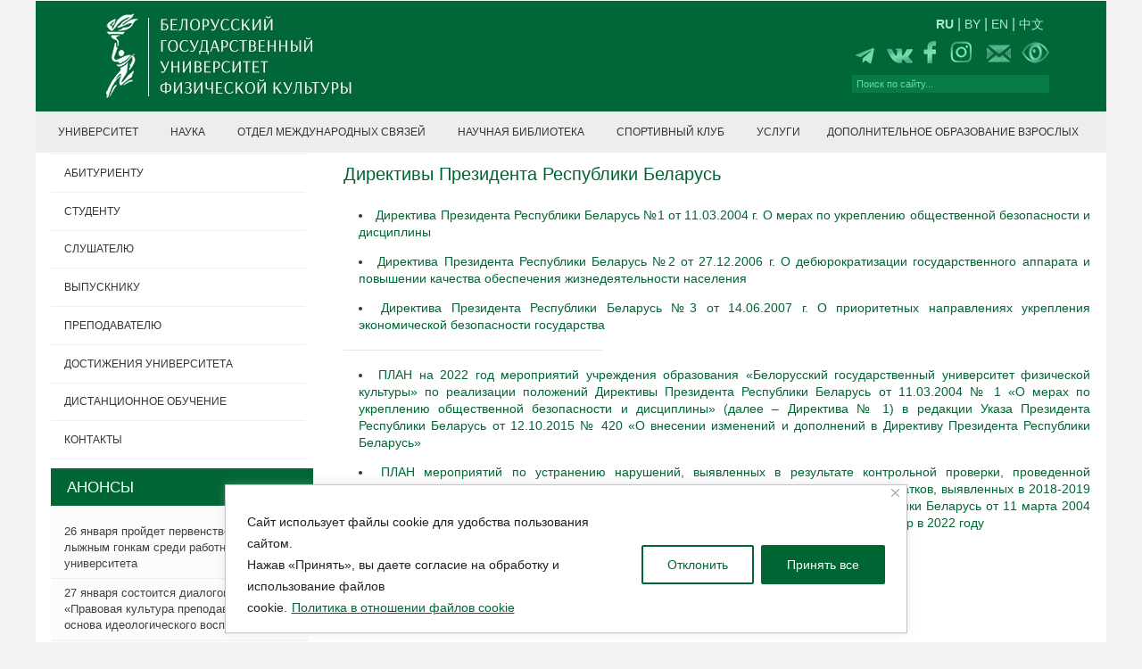

--- FILE ---
content_type: text/html; charset=UTF-8
request_url: https://www.sportedu.by/direktivy-prezidenta-respubliki-belarus/
body_size: 29509
content:
<!DOCTYPE html>
<html class="no-js" lang="ru-RU">
<head>
    <meta charset="UTF-8">
    <meta name="viewport" content="width=device-width, initial-scale=1">

    <title>Директивы Президента Республики Беларусь - Белорусский государственный университет физической культуры</title>

    

    <link rel="stylesheet" type="text/css" media="all" href="https://www.sportedu.by/wp-content/themes/greenchilli/style.css" />
    <link rel="pingback" href="https://www.sportedu.by/xmlrpc.php" />
    <link href="https://fonts.googleapis.com/css?family=Open+Sans+Condensed:400,700&display=swap" rel="stylesheet" type="text/css" />
    <link rel="icon" href="https://www.sportedu.by/favicon.ico" type="image/x-icon" />
    <link rel="shortcut icon" href="https://www.sportedu.by/favicon.ico" type="image/x-icon" />

    <!--start fonts-->
<link href="https://fonts.googleapis.com/css?family=Open+Sans+Condensed:400,700" rel="stylesheet" type="text/css">
<!--end fonts-->
    <script type="text/javascript" src="https://www.sportedu.by/wp-content/themes/greenchilli/js/jquery-1.10.2.min.js"></script>

    <link rel="stylesheet" href="https://www.sportedu.by/wp-content/themes/greenchilli/css/normalize.css">
    <link rel="stylesheet" href="https://www.sportedu.by/wp-content/themes/greenchilli/css/style.css">     
    <!--[if IE]><script type="text/javascript" src="https://www.sportedu.by/wp-content/themes/greenchilli/css/PIE/PIE.js"></script><![endif]-->    
    <!--[if IE 8]><link rel="stylesheet" href="https://www.sportedu.by/wp-content/themes/greenchilli/css/ie/style-for-8.css"><script src="https://www.sportedu.by/wp-content/themes/greenchilli/js/ie/ie8fix.js"></script><![endif]-->
    <!--[if IE 9]><link rel="stylesheet" href="https://www.sportedu.by/wp-content/themes/greenchilli/css/ie/style-for-9.css"><script src="https://www.sportedu.by/wp-content/themes/greenchilli/js/ie/ie9fix.js"></script><![endif]-->
    <link href="https://www.sportedu.by/wp-content/themes/greenchilli/css/fonts/fonts.css" media="screen" rel="stylesheet" type="text/css" />   

<style type="text/css">
#header h1, #header h2 {text-indent: -999em; min-width:286px; }
#header h1 a, #header h2 a {background: url(http://bgufk/wp-content/uploads/2014/09/logo1.png) no-repeat; min-width: 188px; display: block; min-height: 70px; line-height: 70px; }
body {background-color:#f3f3f3;}
.nav-previous a, .nav-next a, .comment_cont span, #navigation ul ul a:hover, .flex-control-nav li a:hover, #navigation ul a:hover,.flex-control-nav li .active,#tabber ul.tabs li a.selected,#tabber ul.tabs li.tab-recent-posts a.selected,.readMore a,.currenttext, .pagination a:hover,.mts-subscribe input[type="submit"], #commentform input#submit,.comment_cont span {background-color:#006633; }
.tagcloud a {border-color:#006633; }
.single_post a, a:hover, #logo a, .textwidget a, #commentform a, #tabber .inside li a, .copyrights a:hover, a,.f-widget .popular-posts li a:hover, .comment-meta a,.pp_date {color:#006633; }
.comment_cont span:after{border-right-color:#006633;}
.article { float: right; padding-left:0 !important; padding-right: 1.8%;}
.date_container{ right:-61px !important; }
.sidebar.c-4-12 { float: left; padding-left: 1.8%; padding-right: 0; }
@media screen and (max-width:720px) {
.article { padding-right: 0; }
.sidebar.c-4-12 {padding-left: 0}
}
</style>
<!--start custom CSS-->
<!--end custom CSS-->

<!-- This site is optimized with the Yoast SEO plugin v12.4 - https://yoast.com/wordpress/plugins/seo/ -->
<meta name="robots" content="max-snippet:-1, max-image-preview:large, max-video-preview:-1"/>
<link rel="canonical" href="https://www.sportedu.by/direktivy-prezidenta-respubliki-belarus/" />
<meta property="og:locale" content="ru_RU" />
<meta property="og:type" content="article" />
<meta property="og:title" content="Директивы Президента Республики Беларусь - Белорусский государственный университет физической культуры" />
<meta property="og:description" content="Директива Президента Республики Беларусь №1 от 11.03.2004 г. О мерах по укреплению общественной безопасности и дисциплины Директива Президента Республики Беларусь №2 от 27.12.2006 г. О дебюрократизации государственного аппарата и повышении качества обеспечения жизнедеятельности населения Директива Президента Республики Беларусь №3 от 14.06.2007 г. О приоритетных направлениях укрепления экономической безопасности государства ПЛАН на 2022 год мероприятий учреждения &hellip;" />
<meta property="og:url" content="https://www.sportedu.by/direktivy-prezidenta-respubliki-belarus/" />
<meta property="og:site_name" content="Белорусский государственный университет физической культуры" />
<meta property="article:publisher" content="https://www.facebook.com/bsupc.official/" />
<meta property="article:section" content="Отдел по воспитательной работе с молодежью" />
<meta property="article:published_time" content="2017-11-04T06:40:23+00:00" />
<meta property="article:modified_time" content="2022-08-01T12:28:55+00:00" />
<meta property="og:updated_time" content="2022-08-01T12:28:55+00:00" />
<script type='application/ld+json' class='yoast-schema-graph yoast-schema-graph--main'>{"@context":"https://schema.org","@graph":[{"@type":"Organization","@id":"https://www.sportedu.by/#organization","name":"\u0411\u0413\u0423\u0424\u041a","url":"https://www.sportedu.by/","sameAs":["https://www.facebook.com/bsupc.official/","https://www.instagram.com/bsupc.official/","https://www.youtube.com/channel/UCNVTHhEmodQTUy8lmPl1zFA"],"logo":{"@type":"ImageObject","@id":"https://www.sportedu.by/#logo","url":false,"caption":"\u0411\u0413\u0423\u0424\u041a"},"image":{"@id":"https://www.sportedu.by/#logo"}},{"@type":"WebSite","@id":"https://www.sportedu.by/#website","url":"https://www.sportedu.by/","name":"\u0411\u0435\u043b\u043e\u0440\u0443\u0441\u0441\u043a\u0438\u0439 \u0433\u043e\u0441\u0443\u0434\u0430\u0440\u0441\u0442\u0432\u0435\u043d\u043d\u044b\u0439 \u0443\u043d\u0438\u0432\u0435\u0440\u0441\u0438\u0442\u0435\u0442 \u0444\u0438\u0437\u0438\u0447\u0435\u0441\u043a\u043e\u0439 \u043a\u0443\u043b\u044c\u0442\u0443\u0440\u044b","publisher":{"@id":"https://www.sportedu.by/#organization"},"potentialAction":{"@type":"SearchAction","target":"https://www.sportedu.by/?s={search_term_string}","query-input":"required name=search_term_string"}},{"@type":"WebPage","@id":"https://www.sportedu.by/direktivy-prezidenta-respubliki-belarus/#webpage","url":"https://www.sportedu.by/direktivy-prezidenta-respubliki-belarus/","inLanguage":"ru-RU","name":"\u0414\u0438\u0440\u0435\u043a\u0442\u0438\u0432\u044b \u041f\u0440\u0435\u0437\u0438\u0434\u0435\u043d\u0442\u0430 \u0420\u0435\u0441\u043f\u0443\u0431\u043b\u0438\u043a\u0438 \u0411\u0435\u043b\u0430\u0440\u0443\u0441\u044c - \u0411\u0435\u043b\u043e\u0440\u0443\u0441\u0441\u043a\u0438\u0439 \u0433\u043e\u0441\u0443\u0434\u0430\u0440\u0441\u0442\u0432\u0435\u043d\u043d\u044b\u0439 \u0443\u043d\u0438\u0432\u0435\u0440\u0441\u0438\u0442\u0435\u0442 \u0444\u0438\u0437\u0438\u0447\u0435\u0441\u043a\u043e\u0439 \u043a\u0443\u043b\u044c\u0442\u0443\u0440\u044b","isPartOf":{"@id":"https://www.sportedu.by/#website"},"datePublished":"2017-11-04T06:40:23+00:00","dateModified":"2022-08-01T12:28:55+00:00"},{"@type":"Article","@id":"https://www.sportedu.by/direktivy-prezidenta-respubliki-belarus/#article","isPartOf":{"@id":"https://www.sportedu.by/direktivy-prezidenta-respubliki-belarus/#webpage"},"author":{"@id":"https://www.sportedu.by/#/schema/person/d50d62742975a729b4e36ddd5d4332a7"},"headline":"\u0414\u0438\u0440\u0435\u043a\u0442\u0438\u0432\u044b \u041f\u0440\u0435\u0437\u0438\u0434\u0435\u043d\u0442\u0430 \u0420\u0435\u0441\u043f\u0443\u0431\u043b\u0438\u043a\u0438 \u0411\u0435\u043b\u0430\u0440\u0443\u0441\u044c","datePublished":"2017-11-04T06:40:23+00:00","dateModified":"2022-08-01T12:28:55+00:00","commentCount":0,"mainEntityOfPage":{"@id":"https://www.sportedu.by/direktivy-prezidenta-respubliki-belarus/#webpage"},"publisher":{"@id":"https://www.sportedu.by/#organization"},"articleSection":"\u041e\u0442\u0434\u0435\u043b \u043f\u043e \u0432\u043e\u0441\u043f\u0438\u0442\u0430\u0442\u0435\u043b\u044c\u043d\u043e\u0439 \u0440\u0430\u0431\u043e\u0442\u0435 \u0441 \u043c\u043e\u043b\u043e\u0434\u0435\u0436\u044c\u044e"},{"@type":["Person"],"@id":"https://www.sportedu.by/#/schema/person/d50d62742975a729b4e36ddd5d4332a7","name":"\u041e\u0442\u0434\u0435\u043b \u0418\u0422","image":{"@type":"ImageObject","@id":"https://www.sportedu.by/#authorlogo","url":"https://secure.gravatar.com/avatar/989d6626d1a30aa99114df5dadadbdc6?s=96&d=mm&r=g","caption":"\u041e\u0442\u0434\u0435\u043b \u0418\u0422"},"sameAs":[]}]}</script>
<!-- / Yoast SEO plugin. -->

<link rel='dns-prefetch' href='//code.jquery.com' />
<link rel='dns-prefetch' href='//www.google.com' />
<link rel='dns-prefetch' href='//s.w.org' />
<link rel="alternate" type="application/rss+xml" title="Белорусский государственный университет физической культуры &raquo; Лента" href="https://www.sportedu.by/feed/" />
<link rel="alternate" type="application/rss+xml" title="Белорусский государственный университет физической культуры &raquo; Лента комментариев" href="https://www.sportedu.by/comments/feed/" />
		<script type="text/javascript">
			window._wpemojiSettings = {"baseUrl":"https:\/\/s.w.org\/images\/core\/emoji\/11.2.0\/72x72\/","ext":".png","svgUrl":"https:\/\/s.w.org\/images\/core\/emoji\/11.2.0\/svg\/","svgExt":".svg","source":{"wpemoji":"https:\/\/www.sportedu.by\/wp-includes\/js\/wp-emoji.js?ver=5.1.19","twemoji":"https:\/\/www.sportedu.by\/wp-includes\/js\/twemoji.js?ver=5.1.19"}};
			/**
 * @output wp-includes/js/wp-emoji-loader.js
 */

( function( window, document, settings ) {
	var src, ready, ii, tests;

	// Create a canvas element for testing native browser support of emoji.
	var canvas = document.createElement( 'canvas' );
	var context = canvas.getContext && canvas.getContext( '2d' );

	/**
	 * Checks if two sets of Emoji characters render the same visually.
	 *
	 * @since 4.9.0
	 *
	 * @private
	 *
	 * @param {number[]} set1 Set of Emoji character codes.
	 * @param {number[]} set2 Set of Emoji character codes.
	 *
	 * @return {boolean} True if the two sets render the same.
	 */
	function emojiSetsRenderIdentically( set1, set2 ) {
		var stringFromCharCode = String.fromCharCode;

		// Cleanup from previous test.
		context.clearRect( 0, 0, canvas.width, canvas.height );
		context.fillText( stringFromCharCode.apply( this, set1 ), 0, 0 );
		var rendered1 = canvas.toDataURL();

		// Cleanup from previous test.
		context.clearRect( 0, 0, canvas.width, canvas.height );
		context.fillText( stringFromCharCode.apply( this, set2 ), 0, 0 );
		var rendered2 = canvas.toDataURL();

		return rendered1 === rendered2;
	}

	/**
	 * Detects if the browser supports rendering emoji or flag emoji.
	 *
	 * Flag emoji are a single glyph made of two characters, so some browsers
	 * (notably, Firefox OS X) don't support them.
	 *
	 * @since 4.2.0
	 *
	 * @private
	 *
	 * @param {string} type Whether to test for support of "flag" or "emoji".
	 *
	 * @return {boolean} True if the browser can render emoji, false if it cannot.
	 */
	function browserSupportsEmoji( type ) {
		var isIdentical;

		if ( ! context || ! context.fillText ) {
			return false;
		}

		/*
		 * Chrome on OS X added native emoji rendering in M41. Unfortunately,
		 * it doesn't work when the font is bolder than 500 weight. So, we
		 * check for bold rendering support to avoid invisible emoji in Chrome.
		 */
		context.textBaseline = 'top';
		context.font = '600 32px Arial';

		switch ( type ) {
			case 'flag':
				/*
				 * Test for UN flag compatibility. This is the least supported of the letter locale flags,
				 * so gives us an easy test for full support.
				 *
				 * To test for support, we try to render it, and compare the rendering to how it would look if
				 * the browser doesn't render it correctly ([U] + [N]).
				 */
				isIdentical = emojiSetsRenderIdentically(
					[ 55356, 56826, 55356, 56819 ],
					[ 55356, 56826, 8203, 55356, 56819 ]
				);

				if ( isIdentical ) {
					return false;
				}

				/*
				 * Test for English flag compatibility. England is a country in the United Kingdom, it
				 * does not have a two letter locale code but rather an five letter sub-division code.
				 *
				 * To test for support, we try to render it, and compare the rendering to how it would look if
				 * the browser doesn't render it correctly (black flag emoji + [G] + [B] + [E] + [N] + [G]).
				 */
				isIdentical = emojiSetsRenderIdentically(
					[ 55356, 57332, 56128, 56423, 56128, 56418, 56128, 56421, 56128, 56430, 56128, 56423, 56128, 56447 ],
					[ 55356, 57332, 8203, 56128, 56423, 8203, 56128, 56418, 8203, 56128, 56421, 8203, 56128, 56430, 8203, 56128, 56423, 8203, 56128, 56447 ]
				);

				return ! isIdentical;
			case 'emoji':
				/*
				 * She's the hero Emoji deserves, but not the one it needs right now.
				 *
				 * To test for support, try to render a new emoji (female superhero),
				 * then compare it to how it would look if the browser doesn't render it correctly
				 * (superhero + female sign) .
				 */
				isIdentical = emojiSetsRenderIdentically(
					[55358, 56760, 9792, 65039],
					[55358, 56760, 8203, 9792, 65039]
				);

				return ! isIdentical;
		}

		return false;
	}

	/**
	 * Adds a script to the head of the document.
	 *
	 * @ignore
	 *
	 * @since 4.2.0
	 *
	 * @param {Object} src The url where the script is located.
	 * @return {void}
	 */
	function addScript( src ) {
		var script = document.createElement( 'script' );

		script.src = src;
		script.defer = script.type = 'text/javascript';
		document.getElementsByTagName( 'head' )[0].appendChild( script );
	}

	tests = Array( 'flag', 'emoji' );

	settings.supports = {
		everything: true,
		everythingExceptFlag: true
	};

	/*
	 * Tests the browser support for flag emojis and other emojis, and adjusts the
	 * support settings accordingly.
	 */
	for( ii = 0; ii < tests.length; ii++ ) {
		settings.supports[ tests[ ii ] ] = browserSupportsEmoji( tests[ ii ] );

		settings.supports.everything = settings.supports.everything && settings.supports[ tests[ ii ] ];

		if ( 'flag' !== tests[ ii ] ) {
			settings.supports.everythingExceptFlag = settings.supports.everythingExceptFlag && settings.supports[ tests[ ii ] ];
		}
	}

	settings.supports.everythingExceptFlag = settings.supports.everythingExceptFlag && ! settings.supports.flag;

	// Sets DOMReady to false and assigns a ready function to settings.
	settings.DOMReady = false;
	settings.readyCallback = function() {
		settings.DOMReady = true;
	};

	// When the browser can not render everything we need to load a polyfill.
	if ( ! settings.supports.everything ) {
		ready = function() {
			settings.readyCallback();
		};

		/*
		 * Cross-browser version of adding a dom ready event.
		 */
		if ( document.addEventListener ) {
			document.addEventListener( 'DOMContentLoaded', ready, false );
			window.addEventListener( 'load', ready, false );
		} else {
			window.attachEvent( 'onload', ready );
			document.attachEvent( 'onreadystatechange', function() {
				if ( 'complete' === document.readyState ) {
					settings.readyCallback();
				}
			} );
		}

		src = settings.source || {};

		if ( src.concatemoji ) {
			addScript( src.concatemoji );
		} else if ( src.wpemoji && src.twemoji ) {
			addScript( src.twemoji );
			addScript( src.wpemoji );
		}
	}

} )( window, document, window._wpemojiSettings );
		</script>
		<style type="text/css">
img.wp-smiley,
img.emoji {
	display: inline !important;
	border: none !important;
	box-shadow: none !important;
	height: 1em !important;
	width: 1em !important;
	margin: 0 .07em !important;
	vertical-align: -0.1em !important;
	background: none !important;
	padding: 0 !important;
}
</style>
	<link rel='stylesheet' id='wp-block-library-css'  href='https://www.sportedu.by/wp-includes/css/dist/block-library/style.css?ver=5.1.19' type='text/css' media='all' />
<link rel='stylesheet' id='contact-form-7-css'  href='https://www.sportedu.by/wp-content/plugins/contact-form-7/includes/css/styles.css?ver=5.1.7' type='text/css' media='all' />
<link rel='stylesheet' id='liMarquee-style-css'  href='https://www.sportedu.by/wp-content/plugins/jquery.limarquee-master/css/limarquee.css?ver=5.1.19' type='text/css' media='all' />
<link rel='stylesheet' id='lswssp-public-css-css'  href='https://www.sportedu.by/wp-content/plugins/logo-showcase-with-slick-slider/assets/css/lswss-public.css?ver=3.2.5' type='text/css' media='all' />
<link rel='stylesheet' id='fontawesome-css'  href='https://www.sportedu.by/wp-content/plugins/olevmedia-shortcodes/assets/css/font-awesome.min.css?ver=5.1.19' type='text/css' media='all' />
<link rel='stylesheet' id='omsc-shortcodes-css'  href='https://www.sportedu.by/wp-content/plugins/olevmedia-shortcodes/assets/css/shortcodes.css?ver=5.1.19' type='text/css' media='all' />
<link rel='stylesheet' id='omsc-shortcodes-tablet-css'  href='https://www.sportedu.by/wp-content/plugins/olevmedia-shortcodes/assets/css/shortcodes-tablet.css?ver=5.1.19' type='text/css' media='screen and (min-width: 768px) and (max-width: 959px)' />
<link rel='stylesheet' id='omsc-shortcodes-mobile-css'  href='https://www.sportedu.by/wp-content/plugins/olevmedia-shortcodes/assets/css/shortcodes-mobile.css?ver=5.1.19' type='text/css' media='screen and (max-width: 767px)' />
<link rel='stylesheet' id='megamenu-css'  href='https://www.sportedu.by/wp-content/uploads/maxmegamenu/style.css?ver=39b000' type='text/css' media='all' />
<link rel='stylesheet' id='dashicons-css'  href='https://www.sportedu.by/wp-includes/css/dashicons.css?ver=5.1.19' type='text/css' media='all' />
<link rel='stylesheet' id='fancybox-css'  href='https://www.sportedu.by/wp-content/plugins/easy-fancybox/css/jquery.fancybox.min.css?ver=1.3.24' type='text/css' media='screen' />
<style id='fancybox-inline-css' type='text/css'>
#fancybox-content{border-color:#fff;}
</style>
<link rel='stylesheet' id='bvi-style-css'  href='https://www.sportedu.by/wp-content/plugins/button-visually-impaired/assets/css/bvi.min.css?ver=2.0' type='text/css' media='all' />
<style id='bvi-style-inline-css' type='text/css'>
a.bvi-link-widget, a.bvi-link-shortcode {color: #ffffff !important; background-color: #e53935 !important;}
</style>
<!--n2css--><script type='text/javascript'>
/* <![CDATA[ */
var _ckyConfig = {"_ipData":[],"_assetsURL":"https:\/\/www.sportedu.by\/wp-content\/plugins\/cookie-law-info\/lite\/frontend\/images\/","_publicURL":"https:\/\/www.sportedu.by","_expiry":"365","_categories":[{"name":"\u041d\u0435\u043e\u0431\u0445\u043e\u0434\u0438\u043c\u044b\u0435 \u0444\u0430\u0439\u043b\u044b cookie ","slug":"necessary","isNecessary":true,"ccpaDoNotSell":true,"cookies":[],"active":true,"defaultConsent":{"gdpr":true,"ccpa":true}},{"name":"\u0444\u0443\u043d\u043a\u0446\u0438\u043e\u043d\u0430\u043b\u044c\u043d\u0430\u044f","slug":"functional","isNecessary":false,"ccpaDoNotSell":true,"cookies":[],"active":true,"defaultConsent":{"gdpr":false,"ccpa":false}},{"name":"\u0430\u043d\u0430\u043b\u0438\u0442\u0438\u043a\u0430","slug":"analytics","isNecessary":false,"ccpaDoNotSell":true,"cookies":[],"active":true,"defaultConsent":{"gdpr":false,"ccpa":false}},{"name":"\u043f\u0440\u043e\u0438\u0437\u0432\u043e\u0434\u0438\u0442\u0435\u043b\u044c\u043d\u043e\u0441\u0442\u044c","slug":"performance","isNecessary":false,"ccpaDoNotSell":true,"cookies":[],"active":true,"defaultConsent":{"gdpr":false,"ccpa":false}},{"name":"\u0440\u0435\u043a\u043b\u0430\u043c\u0430","slug":"advertisement","isNecessary":false,"ccpaDoNotSell":true,"cookies":[],"active":true,"defaultConsent":{"gdpr":false,"ccpa":false}}],"_activeLaw":"gdpr","_rootDomain":"","_block":"1","_showBanner":"1","_bannerConfig":{"settings":{"type":"banner","preferenceCenterType":"popup","position":"bottom","applicableLaw":"gdpr"},"behaviours":{"reloadBannerOnAccept":false,"loadAnalyticsByDefault":false,"animations":{"onLoad":"animate","onHide":"sticky"}},"config":{"revisitConsent":{"status":false,"tag":"revisit-consent","position":"bottom-left","meta":{"url":"#"},"styles":{"background-color":"#006633"},"elements":{"title":{"type":"text","tag":"revisit-consent-title","status":true,"styles":{"color":"#0056a7"}}}},"preferenceCenter":{"toggle":{"status":true,"tag":"detail-category-toggle","type":"toggle","states":{"active":{"styles":{"background-color":"#1863DC"}},"inactive":{"styles":{"background-color":"#D0D5D2"}}}}},"categoryPreview":{"status":false,"toggle":{"status":true,"tag":"detail-category-preview-toggle","type":"toggle","states":{"active":{"styles":{"background-color":"#1863DC"}},"inactive":{"styles":{"background-color":"#D0D5D2"}}}}},"videoPlaceholder":{"status":true,"styles":{"background-color":"#000000","border-color":"#000000","color":"#ffffff"}},"readMore":{"status":true,"tag":"readmore-button","type":"link","meta":{"noFollow":true,"newTab":true},"styles":{"color":"#006633","background-color":"transparent","border-color":"transparent"}},"auditTable":{"status":true},"optOption":{"status":true,"toggle":{"status":true,"tag":"optout-option-toggle","type":"toggle","states":{"active":{"styles":{"background-color":"#1863dc"}},"inactive":{"styles":{"background-color":"#FFFFFF"}}}}}}},"_version":"3.2.8","_logConsent":"1","_tags":[{"tag":"accept-button","styles":{"color":"#FFFFFF","background-color":"#006633","border-color":"#006633"}},{"tag":"reject-button","styles":{"color":"#006633","background-color":"transparent","border-color":"#006633"}},{"tag":"settings-button","styles":{"color":"#006633","background-color":"transparent","border-color":"#006633"}},{"tag":"readmore-button","styles":{"color":"#006633","background-color":"transparent","border-color":"transparent"}},{"tag":"donotsell-button","styles":{"color":"#1863DC","background-color":"transparent","border-color":"transparent"}},{"tag":"accept-button","styles":{"color":"#FFFFFF","background-color":"#006633","border-color":"#006633"}},{"tag":"revisit-consent","styles":{"background-color":"#006633"}}],"_shortCodes":[{"key":"cky_readmore","content":"<a href=\"https:\/\/www.sportedu.by\/wp-content\/uploads\/2025\/01\/Politika-v-otnoshenii-obrabotki-fajlov-cookies.pdf\" class=\"cky-policy\" aria-label=\"\u041f\u043e\u043b\u0438\u0442\u0438\u043a\u0430 \u0432 \u043e\u0442\u043d\u043e\u0448\u0435\u043d\u0438\u0438 \u0444\u0430\u0439\u043b\u043e\u0432 cookie\" target=\"_blank\" rel=\"noopener\" data-cky-tag=\"readmore-button\">\u041f\u043e\u043b\u0438\u0442\u0438\u043a\u0430 \u0432 \u043e\u0442\u043d\u043e\u0448\u0435\u043d\u0438\u0438 \u0444\u0430\u0439\u043b\u043e\u0432 cookie<\/a>","tag":"readmore-button","status":true,"attributes":{"rel":"nofollow","target":"_blank"}},{"key":"cky_show_desc","content":"<button class=\"cky-show-desc-btn\" data-cky-tag=\"show-desc-button\" aria-label=\"\u041f\u043e\u043a\u0430\u0437\u0430\u0442\u044c \u0431\u043e\u043b\u044c\u0448\u0435\">\u041f\u043e\u043a\u0430\u0437\u0430\u0442\u044c \u0431\u043e\u043b\u044c\u0448\u0435<\/button>","tag":"show-desc-button","status":true,"attributes":[]},{"key":"cky_hide_desc","content":"<button class=\"cky-show-desc-btn\" data-cky-tag=\"hide-desc-button\" aria-label=\"\u041f\u043e\u043a\u0430\u0437\u0430\u0442\u044c \u043c\u0435\u043d\u044c\u0448\u0435\">\u041f\u043e\u043a\u0430\u0437\u0430\u0442\u044c \u043c\u0435\u043d\u044c\u0448\u0435<\/button>","tag":"hide-desc-button","status":true,"attributes":[]},{"key":"cky_category_toggle_label","content":"[cky_{{status}}_category_label] [cky_preference_{{category_slug}}_title]","tag":"","status":true,"attributes":[]},{"key":"cky_enable_category_label","content":"\u0414\u0430\u0432\u0430\u0442\u044c \u0432\u043e\u0437\u043c\u043e\u0436\u043d\u043e\u0441\u0442\u044c","tag":"","status":true,"attributes":[]},{"key":"cky_disable_category_label","content":"\u0417\u0430\u043f\u0440\u0435\u0449\u0430\u0442\u044c","tag":"","status":true,"attributes":[]},{"key":"cky_video_placeholder","content":"<div class=\"video-placeholder-normal\" data-cky-tag=\"video-placeholder\" id=\"[UNIQUEID]\"><p class=\"video-placeholder-text-normal\" data-cky-tag=\"placeholder-title\">\u041f\u043e\u0436\u0430\u043b\u0443\u0439\u0441\u0442\u0430, \u043f\u0440\u0438\u043c\u0438\u0442\u0435 \u0441\u043e\u0433\u043b\u0430\u0441\u0438\u0435 \u043d\u0430 \u0438\u0441\u043f\u043e\u043b\u044c\u0437\u043e\u0432\u0430\u043d\u0438\u0435 \u0444\u0430\u0439\u043b\u043e\u0432 cookie<\/p><\/div>","tag":"","status":true,"attributes":[]},{"key":"cky_enable_optout_label","content":"\u0414\u0430\u0432\u0430\u0442\u044c \u0432\u043e\u0437\u043c\u043e\u0436\u043d\u043e\u0441\u0442\u044c","tag":"","status":true,"attributes":[]},{"key":"cky_disable_optout_label","content":"\u0417\u0430\u043f\u0440\u0435\u0449\u0430\u0442\u044c","tag":"","status":true,"attributes":[]},{"key":"cky_optout_toggle_label","content":"[cky_{{status}}_optout_label] [cky_optout_option_title]","tag":"","status":true,"attributes":[]},{"key":"cky_optout_option_title","content":"\u041d\u0435 \u043f\u0440\u043e\u0434\u0430\u0432\u0430\u0442\u044c \u0438 \u043d\u0435 \u043f\u0435\u0440\u0435\u0434\u0430\u0432\u0430\u0442\u044c \u043c\u043e\u044e \u043b\u0438\u0447\u043d\u0443\u044e \u0438\u043d\u0444\u043e\u0440\u043c\u0430\u0446\u0438\u044e","tag":"","status":true,"attributes":[]},{"key":"cky_optout_close_label","content":"\u0417\u0430\u043a\u0440\u044b\u0432\u0430\u0442\u044c","tag":"","status":true,"attributes":[]}],"_rtl":"","_language":"ru","_providersToBlock":[]};
var _ckyStyles = {"css":".cky-overlay{background: #000000; opacity: 0.4; position: fixed; top: 0; left: 0; width: 100%; height: 100%; z-index: 99999999;}.cky-hide{display: none;}.cky-btn-revisit-wrapper{display: flex; align-items: center; justify-content: center; background: #0056a7; width: 45px; height: 45px; border-radius: 50%; position: fixed; z-index: 999999; cursor: pointer;}.cky-revisit-bottom-left{bottom: 15px; left: 15px;}.cky-revisit-bottom-right{bottom: 15px; right: 15px;}.cky-btn-revisit-wrapper .cky-btn-revisit{display: flex; align-items: center; justify-content: center; background: none; border: none; cursor: pointer; position: relative; margin: 0; padding: 0;}.cky-btn-revisit-wrapper .cky-btn-revisit img{max-width: fit-content; margin: 0; height: 30px; width: 30px;}.cky-revisit-bottom-left:hover::before{content: attr(data-tooltip); position: absolute; background: #4e4b66; color: #ffffff; left: calc(100% + 7px); font-size: 12px; line-height: 16px; width: max-content; padding: 4px 8px; border-radius: 4px;}.cky-revisit-bottom-left:hover::after{position: absolute; content: \"\"; border: 5px solid transparent; left: calc(100% + 2px); border-left-width: 0; border-right-color: #4e4b66;}.cky-revisit-bottom-right:hover::before{content: attr(data-tooltip); position: absolute; background: #4e4b66; color: #ffffff; right: calc(100% + 7px); font-size: 12px; line-height: 16px; width: max-content; padding: 4px 8px; border-radius: 4px;}.cky-revisit-bottom-right:hover::after{position: absolute; content: \"\"; border: 5px solid transparent; right: calc(100% + 2px); border-right-width: 0; border-left-color: #4e4b66;}.cky-revisit-hide{display: none;}.cky-consent-container{position: fixed; width: 59.8%; box-sizing: border-box; z-index: 9999999;}.cky-consent-container .cky-consent-bar{background: #ffffff; border: 1px solid; padding: 16.5px 24px; box-shadow: 0 -1px 10px 0 #acabab4d;}.cky-banner-bottom{bottom: 10px; left: 19.65%;}.cky-banner-top{top: 0; left: 0;}.cky-custom-brand-logo-wrapper .cky-custom-brand-logo{width: 100px; height: auto; margin: 0 0 12px 0;}.cky-notice .cky-title{color: #212121; font-weight: 700; font-size: 18px; line-height: 24px; margin: 0 0 12px 0;}.cky-notice-group{display: flex; justify-content: space-between; align-items: center; font-size: 14px; line-height: 24px; font-weight: 400;}.cky-notice-des *,.cky-preference-content-wrapper *,.cky-accordion-header-des *,.cky-gpc-wrapper .cky-gpc-desc *{font-size: 14px;}.cky-notice-des{color: #212121; font-size: 14px; line-height: 24px; font-weight: 400;}.cky-notice-des img{height: 25px; width: 25px;}.cky-consent-bar .cky-notice-des p,.cky-gpc-wrapper .cky-gpc-desc p,.cky-preference-body-wrapper .cky-preference-content-wrapper p,.cky-accordion-header-wrapper .cky-accordion-header-des p,.cky-cookie-des-table li div:last-child p{color: inherit; margin-top: 0; overflow-wrap: break-word;}.cky-notice-des P:last-child,.cky-preference-content-wrapper p:last-child,.cky-cookie-des-table li div:last-child p:last-child,.cky-gpc-wrapper .cky-gpc-desc p:last-child{margin-bottom: 0;}.cky-notice-des a.cky-policy,.cky-notice-des button.cky-policy{font-size: 14px; color: #1863dc; white-space: nowrap; cursor: pointer; background: transparent; border: 1px solid; text-decoration: underline;}.cky-notice-des button.cky-policy{padding: 0;}.cky-notice-des a.cky-policy:focus-visible,.cky-notice-des button.cky-policy:focus-visible,.cky-preference-content-wrapper .cky-show-desc-btn:focus-visible,.cky-accordion-header .cky-accordion-btn:focus-visible,.cky-preference-header .cky-btn-close:focus-visible,.cky-switch input[type=\"checkbox\"]:focus-visible,.cky-footer-wrapper a:focus-visible,.cky-btn:focus-visible{outline: 2px solid #1863dc; outline-offset: 2px;}.cky-btn:focus:not(:focus-visible),.cky-accordion-header .cky-accordion-btn:focus:not(:focus-visible),.cky-preference-content-wrapper .cky-show-desc-btn:focus:not(:focus-visible),.cky-btn-revisit-wrapper .cky-btn-revisit:focus:not(:focus-visible),.cky-preference-header .cky-btn-close:focus:not(:focus-visible),.cky-consent-bar .cky-banner-btn-close:focus:not(:focus-visible){outline: 0;}button.cky-show-desc-btn:not(:hover):not(:active){color: #1863dc; background: transparent;}button.cky-accordion-btn:not(:hover):not(:active),button.cky-banner-btn-close:not(:hover):not(:active),button.cky-btn-close:not(:hover):not(:active),button.cky-btn-revisit:not(:hover):not(:active){background: transparent;}.cky-consent-bar button:hover,.cky-modal.cky-modal-open button:hover,.cky-consent-bar button:focus,.cky-modal.cky-modal-open button:focus{text-decoration: none;}.cky-notice-btn-wrapper{display: flex; justify-content: center; align-items: center; margin-left: 15px;}.cky-notice-btn-wrapper .cky-btn{text-shadow: none; box-shadow: none; width: 100%;}.cky-btn{font-size: 14px; font-family: inherit; line-height: 24px; padding: 8px 27px; font-weight: 500; margin: 0 8px 0 0; border-radius: 2px; white-space: nowrap; cursor: pointer; text-align: center; text-transform: none; min-height: 0;}.cky-btn:hover{opacity: 0.8;}.cky-btn-customize{color: #1863dc; background: transparent; border: 2px solid #1863dc;}.cky-btn-reject{color: #1863dc; background: transparent; border: 2px solid #1863dc;}.cky-btn-accept{background: #1863dc; color: #ffffff; border: 2px solid #1863dc;}.cky-btn:last-child{margin-right: 0;}@media (max-width: 768px){.cky-notice-group{display: block;}.cky-notice-btn-wrapper{margin-left: 0;}.cky-notice-btn-wrapper .cky-btn{flex: auto; max-width: 100%; margin-top: 10px; white-space: unset;}}@media (max-width: 576px){.cky-notice-btn-wrapper{flex-direction: column;}.cky-custom-brand-logo-wrapper, .cky-notice .cky-title, .cky-notice-des, .cky-notice-btn-wrapper{padding: 0 28px;}.cky-consent-container .cky-consent-bar{padding: 16.5px 0;}.cky-notice-des{max-height: 40vh; overflow-y: scroll;}.cky-notice-btn-wrapper .cky-btn{width: 100%; padding: 8px; margin-right: 0;}.cky-notice-btn-wrapper .cky-btn-accept{order: 1;}.cky-notice-btn-wrapper .cky-btn-reject{order: 3;}.cky-notice-btn-wrapper .cky-btn-customize{order: 2;}}@media (max-width: 425px){.cky-custom-brand-logo-wrapper, .cky-notice .cky-title, .cky-notice-des, .cky-notice-btn-wrapper{padding: 0 24px;}.cky-notice-btn-wrapper{flex-direction: column;}.cky-btn{width: 100%; margin: 10px 0 0 0;}.cky-notice-btn-wrapper .cky-btn-customize{order: 2;}.cky-notice-btn-wrapper .cky-btn-reject{order: 3;}.cky-notice-btn-wrapper .cky-btn-accept{order: 1; margin-top: 16px;}}@media (max-width: 352px){.cky-notice .cky-title{font-size: 16px;}.cky-notice-des *{font-size: 12px;}.cky-notice-des, .cky-btn{font-size: 12px;}}.cky-modal.cky-modal-open{display: flex; visibility: visible; -webkit-transform: translate(-50%, -50%); -moz-transform: translate(-50%, -50%); -ms-transform: translate(-50%, -50%); -o-transform: translate(-50%, -50%); transform: translate(-50%, -50%); top: 50%; left: 50%; transition: all 1s ease;}.cky-modal{box-shadow: 0 32px 68px rgba(0, 0, 0, 0.3); margin: 0 auto; position: fixed; max-width: 100%; background: #ffffff; top: 50%; box-sizing: border-box; border-radius: 6px; z-index: 999999999; color: #212121; -webkit-transform: translate(-50%, 100%); -moz-transform: translate(-50%, 100%); -ms-transform: translate(-50%, 100%); -o-transform: translate(-50%, 100%); transform: translate(-50%, 100%); visibility: hidden; transition: all 0s ease;}.cky-preference-center{max-height: 79vh; overflow: hidden; width: 845px; overflow: hidden; flex: 1 1 0; display: flex; flex-direction: column; border-radius: 6px;}.cky-preference-header{display: flex; align-items: center; justify-content: space-between; padding: 22px 24px; border-bottom: 1px solid;}.cky-preference-header .cky-preference-title{font-size: 18px; font-weight: 700; line-height: 24px;}.cky-preference-header .cky-btn-close{margin: 0; cursor: pointer; vertical-align: middle; padding: 0; background: none; border: none; width: auto; height: auto; min-height: 0; line-height: 0; text-shadow: none; box-shadow: none;}.cky-preference-header .cky-btn-close img{margin: 0; height: 10px; width: 10px;}.cky-preference-body-wrapper{padding: 0 24px; flex: 1; overflow: auto; box-sizing: border-box;}.cky-preference-content-wrapper,.cky-gpc-wrapper .cky-gpc-desc{font-size: 14px; line-height: 24px; font-weight: 400; padding: 12px 0;}.cky-preference-content-wrapper{border-bottom: 1px solid;}.cky-preference-content-wrapper img{height: 25px; width: 25px;}.cky-preference-content-wrapper .cky-show-desc-btn{font-size: 14px; font-family: inherit; color: #1863dc; text-decoration: none; line-height: 24px; padding: 0; margin: 0; white-space: nowrap; cursor: pointer; background: transparent; border-color: transparent; text-transform: none; min-height: 0; text-shadow: none; box-shadow: none;}.cky-accordion-wrapper{margin-bottom: 10px;}.cky-accordion{border-bottom: 1px solid;}.cky-accordion:last-child{border-bottom: none;}.cky-accordion .cky-accordion-item{display: flex; margin-top: 10px;}.cky-accordion .cky-accordion-body{display: none;}.cky-accordion.cky-accordion-active .cky-accordion-body{display: block; padding: 0 22px; margin-bottom: 16px;}.cky-accordion-header-wrapper{cursor: pointer; width: 100%;}.cky-accordion-item .cky-accordion-header{display: flex; justify-content: space-between; align-items: center;}.cky-accordion-header .cky-accordion-btn{font-size: 16px; font-family: inherit; color: #212121; line-height: 24px; background: none; border: none; font-weight: 700; padding: 0; margin: 0; cursor: pointer; text-transform: none; min-height: 0; text-shadow: none; box-shadow: none;}.cky-accordion-header .cky-always-active{color: #008000; font-weight: 600; line-height: 24px; font-size: 14px;}.cky-accordion-header-des{font-size: 14px; line-height: 24px; margin: 10px 0 16px 0;}.cky-accordion-chevron{margin-right: 22px; position: relative; cursor: pointer;}.cky-accordion-chevron-hide{display: none;}.cky-accordion .cky-accordion-chevron i::before{content: \"\"; position: absolute; border-right: 1.4px solid; border-bottom: 1.4px solid; border-color: inherit; height: 6px; width: 6px; -webkit-transform: rotate(-45deg); -moz-transform: rotate(-45deg); -ms-transform: rotate(-45deg); -o-transform: rotate(-45deg); transform: rotate(-45deg); transition: all 0.2s ease-in-out; top: 8px;}.cky-accordion.cky-accordion-active .cky-accordion-chevron i::before{-webkit-transform: rotate(45deg); -moz-transform: rotate(45deg); -ms-transform: rotate(45deg); -o-transform: rotate(45deg); transform: rotate(45deg);}.cky-audit-table{background: #f4f4f4; border-radius: 6px;}.cky-audit-table .cky-empty-cookies-text{color: inherit; font-size: 12px; line-height: 24px; margin: 0; padding: 10px;}.cky-audit-table .cky-cookie-des-table{font-size: 12px; line-height: 24px; font-weight: normal; padding: 15px 10px; border-bottom: 1px solid; border-bottom-color: inherit; margin: 0;}.cky-audit-table .cky-cookie-des-table:last-child{border-bottom: none;}.cky-audit-table .cky-cookie-des-table li{list-style-type: none; display: flex; padding: 3px 0;}.cky-audit-table .cky-cookie-des-table li:first-child{padding-top: 0;}.cky-cookie-des-table li div:first-child{width: 100px; font-weight: 600; word-break: break-word; word-wrap: break-word;}.cky-cookie-des-table li div:last-child{flex: 1; word-break: break-word; word-wrap: break-word; margin-left: 8px;}.cky-footer-shadow{display: block; width: 100%; height: 40px; background: linear-gradient(180deg, rgba(255, 255, 255, 0) 0%, #ffffff 100%); position: absolute; bottom: calc(100% - 1px);}.cky-footer-wrapper{position: relative;}.cky-prefrence-btn-wrapper{display: flex; flex-wrap: wrap; align-items: center; justify-content: center; padding: 22px 24px; border-top: 1px solid;}.cky-prefrence-btn-wrapper .cky-btn{flex: auto; max-width: 100%; text-shadow: none; box-shadow: none;}.cky-btn-preferences{color: #1863dc; background: transparent; border: 2px solid #1863dc;}.cky-preference-header,.cky-preference-body-wrapper,.cky-preference-content-wrapper,.cky-accordion-wrapper,.cky-accordion,.cky-accordion-wrapper,.cky-footer-wrapper,.cky-prefrence-btn-wrapper{border-color: inherit;}@media (max-width: 845px){.cky-modal{max-width: calc(100% - 16px);}}@media (max-width: 576px){.cky-modal{max-width: 100%;}.cky-preference-center{max-height: 100vh;}.cky-prefrence-btn-wrapper{flex-direction: column;}.cky-accordion.cky-accordion-active .cky-accordion-body{padding-right: 0;}.cky-prefrence-btn-wrapper .cky-btn{width: 100%; margin: 10px 0 0 0;}.cky-prefrence-btn-wrapper .cky-btn-reject{order: 3;}.cky-prefrence-btn-wrapper .cky-btn-accept{order: 1; margin-top: 0;}.cky-prefrence-btn-wrapper .cky-btn-preferences{order: 2;}}@media (max-width: 425px){.cky-accordion-chevron{margin-right: 15px;}.cky-notice-btn-wrapper{margin-top: 0;}.cky-accordion.cky-accordion-active .cky-accordion-body{padding: 0 15px;}}@media (max-width: 352px){.cky-preference-header .cky-preference-title{font-size: 16px;}.cky-preference-header{padding: 16px 24px;}.cky-preference-content-wrapper *, .cky-accordion-header-des *{font-size: 12px;}.cky-preference-content-wrapper, .cky-preference-content-wrapper .cky-show-more, .cky-accordion-header .cky-always-active, .cky-accordion-header-des, .cky-preference-content-wrapper .cky-show-desc-btn, .cky-notice-des a.cky-policy{font-size: 12px;}.cky-accordion-header .cky-accordion-btn{font-size: 14px;}}.cky-switch{display: flex;}.cky-switch input[type=\"checkbox\"]{position: relative; width: 44px; height: 24px; margin: 0; background: #d0d5d2; -webkit-appearance: none; border-radius: 50px; cursor: pointer; outline: 0; border: none; top: 0;}.cky-switch input[type=\"checkbox\"]:checked{background: #1863dc;}.cky-switch input[type=\"checkbox\"]:before{position: absolute; content: \"\"; height: 20px; width: 20px; left: 2px; bottom: 2px; border-radius: 50%; background-color: white; -webkit-transition: 0.4s; transition: 0.4s; margin: 0;}.cky-switch input[type=\"checkbox\"]:after{display: none;}.cky-switch input[type=\"checkbox\"]:checked:before{-webkit-transform: translateX(20px); -ms-transform: translateX(20px); transform: translateX(20px);}@media (max-width: 425px){.cky-switch input[type=\"checkbox\"]{width: 38px; height: 21px;}.cky-switch input[type=\"checkbox\"]:before{height: 17px; width: 17px;}.cky-switch input[type=\"checkbox\"]:checked:before{-webkit-transform: translateX(17px); -ms-transform: translateX(17px); transform: translateX(17px);}}.cky-consent-bar .cky-banner-btn-close{position: absolute; right: 9px; top: 5px; background: none; border: none; cursor: pointer; padding: 0; margin: 0; min-height: 0; line-height: 0; height: auto; width: auto; text-shadow: none; box-shadow: none;}.cky-consent-bar .cky-banner-btn-close img{height: 9px; width: 9px; margin: 0;}.cky-notice-btn-wrapper .cky-btn-do-not-sell{font-size: 14px; line-height: 24px; padding: 6px 0; margin: 0; font-weight: 500; background: none; border-radius: 2px; border: none; cursor: pointer; text-align: left; color: #1863dc; background: transparent; border-color: transparent; box-shadow: none; text-shadow: none;}.cky-consent-bar .cky-banner-btn-close:focus-visible,.cky-notice-btn-wrapper .cky-btn-do-not-sell:focus-visible,.cky-opt-out-btn-wrapper .cky-btn:focus-visible,.cky-opt-out-checkbox-wrapper input[type=\"checkbox\"].cky-opt-out-checkbox:focus-visible{outline: 2px solid #1863dc; outline-offset: 2px;}@media (max-width: 768px){.cky-notice-btn-wrapper{margin-left: 0; margin-top: 10px; justify-content: left;}.cky-notice-btn-wrapper .cky-btn-do-not-sell{padding: 0;}}@media (max-width: 352px){.cky-notice-btn-wrapper .cky-btn-do-not-sell, .cky-notice-des a.cky-policy{font-size: 12px;}}.cky-opt-out-wrapper{padding: 12px 0;}.cky-opt-out-wrapper .cky-opt-out-checkbox-wrapper{display: flex; align-items: center;}.cky-opt-out-checkbox-wrapper .cky-opt-out-checkbox-label{font-size: 16px; font-weight: 700; line-height: 24px; margin: 0 0 0 12px; cursor: pointer;}.cky-opt-out-checkbox-wrapper input[type=\"checkbox\"].cky-opt-out-checkbox{background-color: #ffffff; border: 1px solid black; width: 20px; height: 18.5px; margin: 0; -webkit-appearance: none; position: relative; display: flex; align-items: center; justify-content: center; border-radius: 2px; cursor: pointer;}.cky-opt-out-checkbox-wrapper input[type=\"checkbox\"].cky-opt-out-checkbox:checked{background-color: #1863dc; border: none;}.cky-opt-out-checkbox-wrapper input[type=\"checkbox\"].cky-opt-out-checkbox:checked::after{left: 6px; bottom: 4px; width: 7px; height: 13px; border: solid #ffffff; border-width: 0 3px 3px 0; border-radius: 2px; -webkit-transform: rotate(45deg); -ms-transform: rotate(45deg); transform: rotate(45deg); content: \"\"; position: absolute; box-sizing: border-box;}.cky-opt-out-checkbox-wrapper.cky-disabled .cky-opt-out-checkbox-label,.cky-opt-out-checkbox-wrapper.cky-disabled input[type=\"checkbox\"].cky-opt-out-checkbox{cursor: no-drop;}.cky-gpc-wrapper{margin: 0 0 0 32px;}.cky-footer-wrapper .cky-opt-out-btn-wrapper{display: flex; flex-wrap: wrap; align-items: center; justify-content: center; padding: 22px 24px;}.cky-opt-out-btn-wrapper .cky-btn{flex: auto; max-width: 100%; text-shadow: none; box-shadow: none;}.cky-opt-out-btn-wrapper .cky-btn-cancel{border: 1px solid #dedfe0; background: transparent; color: #858585;}.cky-opt-out-btn-wrapper .cky-btn-confirm{background: #1863dc; color: #ffffff; border: 1px solid #1863dc;}@media (max-width: 352px){.cky-opt-out-checkbox-wrapper .cky-opt-out-checkbox-label{font-size: 14px;}.cky-gpc-wrapper .cky-gpc-desc, .cky-gpc-wrapper .cky-gpc-desc *{font-size: 12px;}.cky-opt-out-checkbox-wrapper input[type=\"checkbox\"].cky-opt-out-checkbox{width: 16px; height: 16px;}.cky-opt-out-checkbox-wrapper input[type=\"checkbox\"].cky-opt-out-checkbox:checked::after{left: 5px; bottom: 4px; width: 3px; height: 9px;}.cky-gpc-wrapper{margin: 0 0 0 28px;}}.video-placeholder-youtube{background-size: 100% 100%; background-position: center; background-repeat: no-repeat; background-color: #b2b0b059; position: relative; display: flex; align-items: center; justify-content: center; max-width: 100%;}.video-placeholder-text-youtube{text-align: center; align-items: center; padding: 10px 16px; background-color: #000000cc; color: #ffffff; border: 1px solid; border-radius: 2px; cursor: pointer;}.video-placeholder-normal{background-image: url(\"\/wp-content\/plugins\/cookie-law-info\/lite\/frontend\/images\/placeholder.svg\"); background-size: 80px; background-position: center; background-repeat: no-repeat; background-color: #b2b0b059; position: relative; display: flex; align-items: flex-end; justify-content: center; max-width: 100%;}.video-placeholder-text-normal{align-items: center; padding: 10px 16px; text-align: center; border: 1px solid; border-radius: 2px; cursor: pointer;}.cky-rtl{direction: rtl; text-align: right;}.cky-rtl .cky-banner-btn-close{left: 9px; right: auto;}.cky-rtl .cky-notice-btn-wrapper .cky-btn:last-child{margin-right: 8px;}.cky-rtl .cky-notice-btn-wrapper .cky-btn:first-child{margin-right: 0;}.cky-rtl .cky-notice-btn-wrapper{margin-left: 0; margin-right: 15px;}.cky-rtl .cky-prefrence-btn-wrapper .cky-btn{margin-right: 8px;}.cky-rtl .cky-prefrence-btn-wrapper .cky-btn:first-child{margin-right: 0;}.cky-rtl .cky-accordion .cky-accordion-chevron i::before{border: none; border-left: 1.4px solid; border-top: 1.4px solid; left: 12px;}.cky-rtl .cky-accordion.cky-accordion-active .cky-accordion-chevron i::before{-webkit-transform: rotate(-135deg); -moz-transform: rotate(-135deg); -ms-transform: rotate(-135deg); -o-transform: rotate(-135deg); transform: rotate(-135deg);}@media (max-width: 768px){.cky-rtl .cky-notice-btn-wrapper{margin-right: 0;}}@media (max-width: 576px){.cky-rtl .cky-notice-btn-wrapper .cky-btn:last-child{margin-right: 0;}.cky-rtl .cky-prefrence-btn-wrapper .cky-btn{margin-right: 0;}.cky-rtl .cky-accordion.cky-accordion-active .cky-accordion-body{padding: 0 22px 0 0;}}@media (max-width: 425px){.cky-rtl .cky-accordion.cky-accordion-active .cky-accordion-body{padding: 0 15px 0 0;}}.cky-rtl .cky-opt-out-btn-wrapper .cky-btn{margin-right: 12px;}.cky-rtl .cky-opt-out-btn-wrapper .cky-btn:first-child{margin-right: 0;}.cky-rtl .cky-opt-out-checkbox-wrapper .cky-opt-out-checkbox-label{margin: 0 12px 0 0;}"};
/* ]]> */
</script>
<script type='text/javascript' src='https://www.sportedu.by/wp-content/plugins/cookie-law-info/lite/frontend/js/script.js?ver=3.2.8'></script>
<script type='text/javascript' src='https://www.sportedu.by/wp-content/themes/greenchilli/js/modernizr.min.js'></script>
<link rel='https://api.w.org/' href='https://www.sportedu.by/wp-json/' />
<link rel="EditURI" type="application/rsd+xml" title="RSD" href="https://www.sportedu.by/xmlrpc.php?rsd" />
<link rel="wlwmanifest" type="application/wlwmanifest+xml" href="https://www.sportedu.by/wp-includes/wlwmanifest.xml" /> 
<!--Theme by MyThemeShop.com-->
<link rel='shortlink' href='https://www.sportedu.by/?p=36036' />
<link rel="alternate" type="application/json+oembed" href="https://www.sportedu.by/wp-json/oembed/1.0/embed?url=https%3A%2F%2Fwww.sportedu.by%2Fdirektivy-prezidenta-respubliki-belarus%2F" />
<link rel="alternate" type="text/xml+oembed" href="https://www.sportedu.by/wp-json/oembed/1.0/embed?url=https%3A%2F%2Fwww.sportedu.by%2Fdirektivy-prezidenta-respubliki-belarus%2F&#038;format=xml" />
<style id="cky-style-inline">[data-cky-tag]{visibility:hidden;}</style><link rel="icon" href="https://www.sportedu.by/wp-content/uploads/2015/07/cropped-favicon-32x32-32x32.png" sizes="32x32" />
<link rel="icon" href="https://www.sportedu.by/wp-content/uploads/2015/07/cropped-favicon-32x32-192x192.png" sizes="192x192" />
<link rel="apple-touch-icon-precomposed" href="https://www.sportedu.by/wp-content/uploads/2015/07/cropped-favicon-32x32-180x180.png" />
<meta name="msapplication-TileImage" content="https://www.sportedu.by/wp-content/uploads/2015/07/cropped-favicon-32x32-270x270.png" />
<style type="text/css">/** Mega Menu CSS: fs **/</style>


<!-- /alterweb.quiz -->
    <!-- alterweb.pixel -->
    <script>
    !function(f,b,e,v,n,t,s) {
        if(f.fbq)return;
        n=f.fbq=function(){n.callMethod? n.callMethod.apply(n,arguments):n.queue.push(arguments)};
        if(!f._fbq)f._fbq=n;
        n.push=n;
        n.loaded=!0;
        n.version='2.0';
        n.queue=[];
        t=b.createElement(e);
        t.async=!0;
        t.src=v;
        s=b.getElementsByTagName(e)[0];
        s.parentNode.insertBefore(t,s)
    }(window, document,'script', 'https://connect.facebook.net/en_US/fbevents.js');
    fbq('init', '24790317827240300');
    fbq('track', 'PageView');
    </script>
    <noscript>
        <img height="1" width="1" style="display:none" src="https://www.facebook.com/tr?id=24790317827240300&ev=PageView&noscript=1"/>
    </noscript>

</head>


<body id="blog" class="post-template-default single single-post postid-36036 single-format-standard main mega-menu-primary-menu cat-101-id">

<div class="for_shadow_box">
    <header>
        <div class="wrapper">
            <div class="top clearfix">
                <div class="header_logo">
                    <a href="https://www.sportedu.by/" class="logo"></a>
                </div>

                <div class="right_top clearfix">
 <div class="eye_panel">
	 <a href="#" data-gt-lang="ru" class="gt-current-lang notranslate">RU</a>   	 <span style="color: #aaeacd;"> | </span>
  	 <a href="#" data-gt-lang="be" class="notranslate">BY</a>  	 <span style="color: #aaeacd;"> | </span>
    	 <a href="#" data-gt-lang="en" class="notranslate">EN</a>         <span style="color: #aaeacd;"> | </span>
	 <a href="#" data-gt-lang="zh-TW" class="notranslate">中文</a>	 </div>
                </div>

                <div style="width: 51%; float: right;">
                    <div class="header_flag">
                        <div>
                            <a class="head_t_m" href="https://t.me/bsupc"></a>
                            <a class="head_vk" href="https://vk.com/bsupc.official"></a>
                            <a class="head_faceb" href="https://www.facebook.com/bsupc.official/"></a>
                            <a class="head_inst" href="https://www.instagram.com/bsupc.official/"></a>
                            <a class="head_let" href="https://www.sportedu.by/jelektronnoe-obrashhenie-grazhd"></a>
                            <a href="#" class="bvi-link bvi-open" style="display: inline;">
                                <span style="font-family:Arial, Helvetica, sans-serif;">
                                    <img class="head_eye" src="https://www.sportedu.by/wp-content/themes/greenchilli/images/2/eye.png" alt="eye" title="Версия сайта для слабовидящих">
                                </span>
                            </a>
                        </div>
                        <form method="get" id="searchform" class="search-form" action="https://www.sportedu.by" _lpchecked="1">
	<fieldset>
		<input type="text" name="s" id="s" value="" placeholder="Поиск" onfocus="if(this.value=='Поиск')this.value='';" x-webkit-speech onwebkitspeechchange="transcribe(this.value)"> 
	</fieldset>
	
</form>                    </div>
                </div>
            </div>
        </div>

       
    </header>

    <nav>
        <div class="wrapper">
                            <div id="mega-menu-wrap-primary-menu" class="mega-menu-wrap"><div class="mega-menu-toggle"><div class="mega-toggle-blocks-left"><div class='mega-toggle-block mega-menu-toggle-block mega-toggle-block-1' id='mega-toggle-block-1' tabindex='0'><span class='mega-toggle-label' role='button' aria-expanded='false'><span class='mega-toggle-label-closed'></span><span class='mega-toggle-label-open'></span></span></div></div><div class="mega-toggle-blocks-center"></div><div class="mega-toggle-blocks-right"></div></div><ul id="mega-menu-primary-menu" class="mega-menu max-mega-menu mega-menu-horizontal mega-no-js" data-event="hover_intent" data-effect="disabled" data-effect-speed="200" data-effect-mobile="disabled" data-effect-speed-mobile="0" data-panel-inner-width="70" data-mobile-force-width="false" data-second-click="close" data-document-click="collapse" data-vertical-behaviour="standard" data-breakpoint="100" data-unbind="true" data-mobile-state="collapse_all" data-hover-intent-timeout="300" data-hover-intent-interval="100"><li class='mega-menu-item mega-menu-item-type-custom mega-menu-item-object-custom mega-menu-item-has-children mega-align-bottom-left mega-menu-flyout mega-menu-item-79892' id='mega-menu-item-79892'><a title="БГУФК" class="mega-menu-link" href="https://www.sportedu.by/universitet/" aria-haspopup="true" aria-expanded="false" tabindex="0">УНИВЕРСИТЕТ<span class="mega-indicator"></span></a>
<ul class="mega-sub-menu">
<li class='mega-menu-item mega-menu-item-type-post_type mega-menu-item-object-post mega-menu-item-79906' id='mega-menu-item-79906'><a title="Об университете" class="mega-menu-link" href="https://www.sportedu.by/ob-universytete/">Об университете</a></li><li class='mega-menu-item mega-menu-item-type-post_type mega-menu-item-object-post mega-menu-item-79907' id='mega-menu-item-79907'><a title="Ректорат БГУФК" class="mega-menu-link" href="https://www.sportedu.by/rektorat/">Ректорат</a></li><li class='mega-menu-item mega-menu-item-type-post_type mega-menu-item-object-post mega-menu-item-79908' id='mega-menu-item-79908'><a title="Совет университета БГУФК" class="mega-menu-link" href="https://www.sportedu.by/sovet-universiteta/">Совет университета</a></li><li class='mega-menu-item mega-menu-item-type-post_type mega-menu-item-object-post mega-menu-item-79909' id='mega-menu-item-79909'><a title="Справочник" class="mega-menu-link" href="https://www.sportedu.by/spravochnik/">Справочник</a></li><li class='mega-menu-item mega-menu-item-type-post_type mega-menu-item-object-post mega-menu-item-79910' id='mega-menu-item-79910'><a title="Одно окно" class="mega-menu-link" href="https://www.sportedu.by/odno-okno/">Одно окно</a></li><li class='mega-menu-item mega-menu-item-type-post_type mega-menu-item-object-post mega-menu-item-79911' id='mega-menu-item-79911'><a title="Подразделения БГУФК" class="mega-menu-link" href="https://www.sportedu.by/podrazdeleniya/">Подразделения</a></li><li class='mega-menu-item mega-menu-item-type-post_type mega-menu-item-object-post mega-menu-item-79912' id='mega-menu-item-79912'><a title="Институты и факультеты " class="mega-menu-link" href="https://www.sportedu.by/fakultety-i-kafedry/">Институты и факультеты</a></li><li class='mega-menu-item mega-menu-item-type-post_type mega-menu-item-object-post mega-menu-item-79918' id='mega-menu-item-79918'><a title="Система менеджмента качества" class="mega-menu-link" href="https://www.sportedu.by/sistema-menedzhmenta-kachestva/">Система менеджмента качества</a></li><li class='mega-menu-item mega-menu-item-type-post_type mega-menu-item-object-post mega-menu-item-79919' id='mega-menu-item-79919'><a title="Учебно-методическое объединение" class="mega-menu-link" href="https://www.sportedu.by/uchebno-metodicheskoe-obedinenie/">Учебно-методическое объединение</a></li><li class='mega-menu-item mega-menu-item-type-post_type mega-menu-item-object-post mega-menu-item-79914' id='mega-menu-item-79914'><a title="Идеологическая и воспитательная работа" class="mega-menu-link" href="https://www.sportedu.by/ideologicheskaya-i-vospitatelnaya-rabota/">Идеологическая и воспитательная работа</a></li><li class='mega-menu-item mega-menu-item-type-post_type mega-menu-item-object-post mega-menu-item-156962' id='mega-menu-item-156962'><a class="mega-menu-link" href="https://www.sportedu.by/normativnye-dokumenty-dlya-sotrudnikov/">Нормативные документы</a></li><li class='mega-menu-item mega-menu-item-type-post_type mega-menu-item-object-post mega-menu-item-80342' id='mega-menu-item-80342'><a title="Охрана труда" class="mega-menu-link" href="https://www.sportedu.by/ohrana-truda/">Охрана труда</a></li><li class='mega-menu-item mega-menu-item-type-post_type mega-menu-item-object-post mega-menu-item-79925' id='mega-menu-item-79925'><a title="Противодействие коррупции" class="mega-menu-link" href="https://www.sportedu.by/protivodejstvie-korrupcii/">Противодействие коррупции</a></li><li class='mega-menu-item mega-menu-item-type-post_type mega-menu-item-object-post mega-menu-item-79926' id='mega-menu-item-79926'><a title="Институт Конфуция БГУФК" class="mega-menu-link" href="https://www.sportedu.by/cibsupc/">Институт Конфуция БГУФК</a></li><li class='mega-menu-item mega-menu-item-type-post_type mega-menu-item-object-post mega-menu-item-79917' id='mega-menu-item-79917'><a title="Профсоюзный комитет БГУФК" class="mega-menu-link" href="https://www.sportedu.by/profsoyuzny-j-komitet/">Профсоюзный комитет</a></li><li class='mega-menu-item mega-menu-item-type-post_type mega-menu-item-object-post mega-menu-item-79920' id='mega-menu-item-79920'><a title="Молодежные организации" class="mega-menu-link" href="https://www.sportedu.by/molodezhny-e-organizatsii/">Молодежные организации</a></li><li class='mega-menu-item mega-menu-item-type-post_type mega-menu-item-object-post mega-menu-item-79915' id='mega-menu-item-79915'><a title="Общежитие" class="mega-menu-link" href="https://www.sportedu.by/obshhezhitie_univ/">Общежитие</a></li><li class='mega-menu-item mega-menu-item-type-post_type mega-menu-item-object-post mega-menu-item-79921' id='mega-menu-item-79921'><a title="Музей истории" class="mega-menu-link" href="https://www.sportedu.by/muzej-istorii/">Музей истории</a></li><li class='mega-menu-item mega-menu-item-type-post_type mega-menu-item-object-post mega-menu-item-79922' id='mega-menu-item-79922'><a title="Историко-этнографический музей" class="mega-menu-link" href="https://www.sportedu.by/istoriko-e-tnograficheskij-muzej/">Историко-этнографический музей</a></li></ul>
</li><li class='mega-menu-item mega-menu-item-type-post_type mega-menu-item-object-page mega-menu-item-has-children mega-align-bottom-left mega-menu-flyout mega-menu-item-39656' id='mega-menu-item-39656'><a title="Наука" class="mega-menu-link" href="https://www.sportedu.by/nauka/" aria-haspopup="true" aria-expanded="false" tabindex="0">НАУКА<span class="mega-indicator"></span></a>
<ul class="mega-sub-menu">
<li class='mega-menu-item mega-menu-item-type-custom mega-menu-item-object-custom mega-menu-item-15105' id='mega-menu-item-15105'><a title="Центр координации научно-методической и инновационной деятельности" class="mega-menu-link" href="http://www.sportedu.by/research/">Центр координации научно-методической и инновационной деятельности</a></li><li class='mega-menu-item mega-menu-item-type-custom mega-menu-item-object-custom mega-menu-item-98143' id='mega-menu-item-98143'><a title="Результаты научных исследований в практику работы" class="mega-menu-link" href="https://www.sportedu.by/rezultaty-nauchnyh-issledovanij-v-praktiku-raboty/">Результаты научных исследований в практику работы</a></li><li class='mega-menu-item mega-menu-item-type-post_type mega-menu-item-object-post mega-menu-item-115740' id='mega-menu-item-115740'><a title="«Золотые лекции» ведущих ученых" class="mega-menu-link" href="https://www.sportedu.by/goldlectures/">«Золотые лекции» ведущих ученых</a></li><li class='mega-menu-item mega-menu-item-type-post_type mega-menu-item-object-post mega-menu-item-51730' id='mega-menu-item-51730'><a title="Научно-исследовательская работа студентов" class="mega-menu-link" href="https://www.sportedu.by/nirs/">Научно-исследовательская работа студентов</a></li><li class='mega-menu-item mega-menu-item-type-custom mega-menu-item-object-custom mega-menu-item-15106' id='mega-menu-item-15106'><a title="Научные издания" class="mega-menu-link" href="http://www.sportedu.by/scientific-editions/">Научные издания</a></li><li class='mega-menu-item mega-menu-item-type-custom mega-menu-item-object-custom mega-menu-item-15108' id='mega-menu-item-15108'><a title="Аспирантура и докторантура" class="mega-menu-link" href="http://www.sportedu.by/aspirantura-i-doktorantura/">Аспирантура и докторантура</a></li><li class='mega-menu-item mega-menu-item-type-custom mega-menu-item-object-custom mega-menu-item-15109' id='mega-menu-item-15109'><a title="Совет по защите диссертаций" class="mega-menu-link" href="http://www.sportedu.by/sovet-po-zashhite-dissertatsij-2/">Совет по защите диссертаций</a></li><li class='mega-menu-item mega-menu-item-type-custom mega-menu-item-object-custom mega-menu-item-15489' id='mega-menu-item-15489'><a title="Совет молодых ученых" class="mega-menu-link" href="http://www.sportedu.by/sovet-molody-h-ucheny-h/">Совет молодых ученых</a></li><li class='mega-menu-item mega-menu-item-type-custom mega-menu-item-object-custom mega-menu-item-39519' id='mega-menu-item-39519'><a title="Научные мероприятия БГУФК" class="mega-menu-link" href="http://www.sportedu.by/science-event/">Научные мероприятия БГУФК</a></li><li class='mega-menu-item mega-menu-item-type-custom mega-menu-item-object-custom mega-menu-item-39518' id='mega-menu-item-39518'><a title="Внешние научные мероприятия" class="mega-menu-link" href="http://www.sportedu.by/public-event/">Внешние научные мероприятия</a></li><li class='mega-menu-item mega-menu-item-type-custom mega-menu-item-object-custom mega-menu-item-62912' id='mega-menu-item-62912'><a title="Лаборатория функциональной диагностики и восстановительных технологий" class="mega-menu-link" href="http://www.sportedu.by/laboratorija-funkcionalnoj-diagnostiki-i-vosstanovitelnyh-tehnologij/">Лаборатория функциональной диагностики и восстановительных технологий</a></li><li class='mega-menu-item mega-menu-item-type-post_type mega-menu-item-object-post mega-menu-item-90227' id='mega-menu-item-90227'><a title="Отдел инновационных спортивных технологий" class="mega-menu-link" href="https://www.sportedu.by/insport/">Отдел научных исследований и технологий</a></li></ul>
</li><li class='mega-menu-item mega-menu-item-type-post_type mega-menu-item-object-post mega-menu-item-has-children mega-align-bottom-left mega-menu-flyout mega-menu-item-1812' id='mega-menu-item-1812'><a title="ОТДЕЛ МЕЖДУНАРОДНЫХ СВЯЗЕЙ" class="mega-menu-link" href="https://www.sportedu.by/ob-otdele/" aria-haspopup="true" aria-expanded="false" tabindex="0">ОТДЕЛ МЕЖДУНАРОДНЫХ СВЯЗЕЙ<span class="mega-indicator"></span></a>
<ul class="mega-sub-menu">
<li class='mega-menu-item mega-menu-item-type-post_type mega-menu-item-object-page mega-menu-item-175590' id='mega-menu-item-175590'><a class="mega-menu-link" href="https://www.sportedu.by/elektronnyj-servis-inostrannogo-abiturienta/">Электронный сервис иностранного абитуриента</a></li><li class='mega-menu-item mega-menu-item-type-custom mega-menu-item-object-custom mega-menu-item-26499' id='mega-menu-item-26499'><a title="Абитуриенту" class="mega-menu-link" href="https://www.sportedu.by/postupayushhim/">Абитуриенту</a></li><li class='mega-menu-item mega-menu-item-type-custom mega-menu-item-object-custom mega-menu-item-33205' id='mega-menu-item-33205'><a title="Студенту" class="mega-menu-link" href="http://www.sportedu.by/studentu-2/">Студенту</a></li><li class='mega-menu-item mega-menu-item-type-post_type mega-menu-item-object-post mega-menu-item-131' id='mega-menu-item-131'><a title="Партнеры" class="mega-menu-link" href="https://www.sportedu.by/partnery/">Партнеры</a></li><li class='mega-menu-item mega-menu-item-type-post_type mega-menu-item-object-post mega-menu-item-81103' id='mega-menu-item-81103'><a title="Совместные образовательные программы (СОП)" class="mega-menu-link" href="https://www.sportedu.by/sop/">Совместные образовательные программы (СОП)</a></li><li class='mega-menu-item mega-menu-item-type-post_type mega-menu-item-object-post mega-menu-item-111580' id='mega-menu-item-111580'><a title="Справочная информация о Республике Беларусь" class="mega-menu-link" href="https://www.sportedu.by/spravochnaya-informaciya-o-respublike-belarus/">Справочная информация о Республике Беларусь</a></li></ul>
</li><li class='mega-menu-item mega-menu-item-type-custom mega-menu-item-object-custom mega-menu-item-has-children mega-align-bottom-left mega-menu-flyout mega-menu-item-16361' id='mega-menu-item-16361'><a title="НАУЧНАЯ БИБЛИОТЕКА" class="mega-menu-link" href="http://www.sportedu.by/nauchnaya-biblioteka/" aria-haspopup="true" aria-expanded="false" tabindex="0">НАУЧНАЯ БИБЛИОТЕКА<span class="mega-indicator"></span></a>
<ul class="mega-sub-menu">
<li class='mega-menu-item mega-menu-item-type-post_type mega-menu-item-object-post mega-menu-item-400' id='mega-menu-item-400'><a title="О библиотеке" class="mega-menu-link" href="https://www.sportedu.by/o-biblioteke/">О библиотеке</a></li><li class='mega-menu-item mega-menu-item-type-custom mega-menu-item-object-custom mega-menu-item-17821' id='mega-menu-item-17821'><a title="Новости библиотеки" class="mega-menu-link" href="http://www.sportedu.by/nauchnaya-biblioteka/">Новости библиотеки</a></li><li class='mega-menu-item mega-menu-item-type-post_type mega-menu-item-object-post mega-menu-item-399' id='mega-menu-item-399'><a title="Пользователям" class="mega-menu-link" href="https://www.sportedu.by/pol-zovatelyam/">Пользователям</a></li><li class='mega-menu-item mega-menu-item-type-post_type mega-menu-item-object-post mega-menu-item-398' id='mega-menu-item-398'><a title="Информационные ресурсы" class="mega-menu-link" href="https://www.sportedu.by/informatsionny-e-resursy/">Информационные ресурсы</a></li><li class='mega-menu-item mega-menu-item-type-custom mega-menu-item-object-custom mega-menu-item-has-children mega-menu-item-23575' id='mega-menu-item-23575'><a title="Электронный каталог" class="mega-menu-link" href="http://biblweb.sportedu.by:8081/MarcWeb2/Default.asp" aria-haspopup="true" aria-expanded="false">Электронный каталог<span class="mega-indicator"></span></a>
	<ul class="mega-sub-menu">
<li class='mega-menu-item mega-menu-item-type-post_type mega-menu-item-object-post mega-menu-item-397' id='mega-menu-item-397'><a title="Карта" class="mega-menu-link" href="https://www.sportedu.by/karta-biblioteki/">Карта</a></li>	</ul>
</li><li class='mega-menu-item mega-menu-item-type-custom mega-menu-item-object-custom mega-menu-item-31564' id='mega-menu-item-31564'><a title="Репозиторий БГУФК" class="mega-menu-link" href="https://www.sportedu.by/repozitorij-belorusskogo-gosudarstvennogo-universiteta-fizicheskoj-kultury/">Репозиторий БГУФК</a></li><li class='mega-menu-item mega-menu-item-type-custom mega-menu-item-object-custom mega-menu-item-23681' id='mega-menu-item-23681'><a title="Каталог учебных дисциплин" class="mega-menu-link" href="https://www.sportedu.by/katalog-uchebnyh-disciplin/">Каталог учебных дисциплин</a></li><li class='mega-menu-item mega-menu-item-type-post_type mega-menu-item-object-page mega-menu-item-146214' id='mega-menu-item-146214'><a class="mega-menu-link" href="https://www.sportedu.by/vopros-otvet-2/">Вопрос — Ответ</a></li></ul>
</li><li class='mega-menu-item mega-menu-item-type-custom mega-menu-item-object-custom mega-menu-item-has-children mega-align-bottom-left mega-menu-flyout mega-menu-item-21233' id='mega-menu-item-21233'><a title="СПОРТИВНЫЙ КЛУБ" class="mega-menu-link" href="http://www.sportedu.by/sportivny-j-klub-2/" aria-haspopup="true" aria-expanded="false" tabindex="0">СПОРТИВНЫЙ КЛУБ<span class="mega-indicator"></span></a>
<ul class="mega-sub-menu">
<li class='mega-menu-item mega-menu-item-type-custom mega-menu-item-object-custom mega-menu-item-21234' id='mega-menu-item-21234'><a title="Спортивные объекты" class="mega-menu-link" href="http://www.sportedu.by/sportivny-e-ob-ekty/">Спортивные объекты</a></li><li class='mega-menu-item mega-menu-item-type-custom mega-menu-item-object-custom mega-menu-item-54310' id='mega-menu-item-54310'><a title="Полезная информация и ссылки" class="mega-menu-link" href="http://www.sportedu.by/poleznaya-informatsiya-i-ssy-lki/">Полезная информация и ссылки</a></li><li class='mega-menu-item mega-menu-item-type-custom mega-menu-item-object-custom mega-menu-item-21237' id='mega-menu-item-21237'><a title="Контакты" class="mega-menu-link" href="http://www.sportedu.by/kontakt/">Контакты</a></li></ul>
</li><li class='mega-menu-item mega-menu-item-type-post_type mega-menu-item-object-post mega-align-bottom-left mega-menu-flyout mega-menu-item-1090' id='mega-menu-item-1090'><a title="УСЛУГИ" class="mega-menu-link" href="https://www.sportedu.by/uslugi-2/" tabindex="0">УСЛУГИ</a></li><li class='mega-menu-item mega-menu-item-type-custom mega-menu-item-object-custom mega-menu-item-has-children mega-align-bottom-left mega-menu-flyout mega-menu-item-91547' id='mega-menu-item-91547'><a title="ДОПОЛНИТЕЛЬНОЕ ОБРАЗОВАНИЕ ВЗРОСЛЫХ" class="mega-menu-link" href="https://www.sportedu.by/dopolnitelnoe-obrazovanie-vzroslyh/" aria-haspopup="true" aria-expanded="false" tabindex="0">ДОПОЛНИТЕЛЬНОЕ ОБРАЗОВАНИЕ ВЗРОСЛЫХ<span class="mega-indicator"></span></a>
<ul class="mega-sub-menu">
<li class='mega-menu-item mega-menu-item-type-custom mega-menu-item-object-custom mega-menu-item-72678' id='mega-menu-item-72678'><a title="Высшая школа тренеров" class="mega-menu-link" href="http://chs.by/">Центр "Высшая школа тренеров"</a></li><li class='mega-menu-item mega-menu-item-type-custom mega-menu-item-object-custom mega-menu-item-5108' id='mega-menu-item-5108'><a title="ИПКиП" class="mega-menu-link" href="http://ippkbgufk.edu.by/">ИПКиП</a></li><li class='mega-menu-item mega-menu-item-type-custom mega-menu-item-object-custom mega-menu-item-91748' id='mega-menu-item-91748'><a title="Институт менеджмента спорта и туризма" class="mega-menu-link" href="https://www.sportedu.by/institut-turizma-2/">Институт менеджмента спорта и туризма</a></li></ul>
</li></ul></div>                    </div>
    </nav>

<div id="content">
<div class="wrapper clearfix">
	
		<div class="right_content">
			<div id="content_box" >
									<div id="post-36036" class="g post post-36036 type-post status-publish format-standard hentry category-otdel-vospitatel-noj-raboty-s-molodezh-yu cat-101-id">
                    <div class="single_post">
				<header>                        
					<h1 class="title single-title">Директивы Президента Республики Беларусь</h1>
                						
  

</header><!--.headline_area-->
						<div class="post-single-content box mark-links">
													<p><!--:ru--></p>
<ul>
<li style="text-align: justify;"><a href="https://www.sportedu.by/wp-content/uploads/2017/11/Direktiva-Prezidenta-Respubliki-Belarus-1-ot-11.04.2004g.-O-merah-po-ukrepleniju-obshhestvennoj-bezopasnosti-i-discipliny.docx">Директива Президента Республики Беларусь №1 от 11.03.2004 г. О мерах по укреплению общественной безопасности и дисциплины</a></li>
</ul>
<ul>
<li style="text-align: justify;"><a href="https://www.sportedu.by/wp-content/uploads/2017/11/Direktiva-Prezidenta-Respubliki-Belarus-2-ot-27.12.2006g.-O-bjurokratizacii-gosudarstvennogo-apparata-i-povyshenii-kachestva-obespechenija-zhiznedejatelnosti-naselenija-.docx">Директива Президента Республики Беларусь №2 от 27.12.2006 г. О дебюрократизации государственного аппарата и повышении качества обеспечения жизнедеятельности населения</a></li>
</ul>
<ul>
<li style="text-align: justify;"><a href="https://www.sportedu.by/wp-content/uploads/2017/11/Direktiva-Prezidenta-Respubliki-Belarus-3-ot-14.062007g.-O-prioritetnyh-napravlenijah-ukreplenija-jekonomicheskoj-bezopasnosti-gosudarstva.docx">Директива Президента Республики Беларусь №3 от 14.06.2007 г. О приоритетных направлениях укрепления экономической безопасности государства</a></li>
</ul>
<hr />
<ul>
<li style="text-align: justify;"><a href="https://www.sportedu.by/wp-content/uploads/2017/11/Plan-BGUFK-D-1-na-2022-god-28.12.2021.pdf">ПЛАН на 2022 год мероприятий учреждения образования «Белорусский государственный университет физической культуры» по реализации положений Директивы Президента Республики Беларусь от 11.03.2004 № 1 «О мерах по укреплению общественной безопасности и дисциплины» (далее – Директива № 1) в редакции Указа Президента Республики Беларусь от 12.10.2015 № 420 «О внесении изменений и дополнений в Директиву Президента Республики Беларусь»</a></li>
</ul>
<ul>
<li style="text-align: justify;"><a href="https://www.sportedu.by/wp-content/uploads/2017/11/Plan-Minsporta-po-D-1.pdf">ПЛАН мероприятий по устранению нарушений, выявленных в результате контрольной проверки, проведенной межведомственной рабочей группой, созданной для изучения качества устранения недостатков, выявленных в 2018-2019 годах ходе проверки выполнения Минспортом требований Директивы Президента Республики Беларусь от 11 марта 2004 года № 1 &#171;О мерах по укреплению общественной дисциплины&#187; и реализации комплекса мер в 2022 году</a></li>
</ul>
<p><!--:--></p>
													 
													<div class="tags"></div>
													</div>
						</div><!--.post-content box mark-links-->
						  
					  
					</div><!--.g post-->
					
					
					
					<!-- You can start editing here. -->
 
<!-- If comments are closed. -->
<p class="nocomments"></p>
 
							</div>
</div>
	<div class="left_content">
                 <ul class="menu">
                    <li><a class="text_menu" title="Абитуриенту" href="/abiturientu/">АБИТУРИЕНТУ</a></li>
             <li><a class="text_menu" title="Студенту" href="/studentu/">СТУДЕНТУ</a></li>
             <li><a class="text_menu" title="Слушателю" href="/slushatelyu/">СЛУШАТЕЛЮ</a></li>
			  <li><a class="text_menu" title="Выпускнику" href="/vypuskniku/">ВЫПУСКНИКУ</a></li>
             <li><a class="text_menu" title="Преподавателю" href="/prepodavatelyu/">ПРЕПОДАВАТЕЛЮ</a></li>
             <li><a class="text_menu" title="Достижения университета" href="/dostizheniya-universiteta/">ДОСТИЖЕНИЯ УНИВЕРСИТЕТА</a></li>
             <li><a class="text_menu" title="Дистанционное обучение" href="http://touredu.by">ДИСТАНЦИОННОЕ ОБУЧЕНИЕ</a></li>
             <li><a class="text_menu" title="Контакты" href="/kontakty/">КОНТАКТЫ</a></li>
             
             
                   
                </ul>
                <div class="for_preview">


                    <h1 class="anons title single-title"><a href="/category/anons/" title="Анонсы">АНОНСЫ</a></h1>
                    <ul class="preview">
			<li><a href="https://www.sportedu.by/26-yanvarya-sostoitsya-pervenstvo-bgufk-po-lyzhnym-gonkam-sredi-rabotnikov-universiteta/">26 января пройдет первенство БГУФК по лыжным гонкам среди работников университета</a></li><li><a href="https://www.sportedu.by/27-yanvarya-sostoitsya-dialogovaya-ploshhadka-pravovaya-kultura-prepodavatelya-kak-osnova-ideologicheskogo-vospitaniya/">27 января состоится диалоговая площадка &#171;Правовая культура преподавателя как основа идеологического воспитания&#187;</a></li><li><a href="https://www.sportedu.by/dbs/">19-29 января проходит комплекс мероприятий ко Дню белорусской науки</a></li><li><a href="https://www.sportedu.by/kafedra-nepreryvnogo-obrazovaniya-v-sporte-i-turizme-instituta-menedzhmenta-sporta-i-turizma-bgufk-priglashaet-ekskursovodov-i-gidov-perevodchikov-na-kursy-povysheniya-kvalifikacii/">Приглашаем экскурсоводов и гидов-переводчиков на курсы повышения квалификации</a></li><li><a href="https://www.sportedu.by/23-25yanvarya-sostoitsya-iv-kubka-sodruzhestva-po-biatlonu/">23-25 января состоится IV этап Кубка Содружества по биатлону</a></li><li><a href="https://www.sportedu.by/kursy-povysheniya-kvalifikacii-prakticheskie-aspekty-sportivnoj-psihologii-v-rabote-trenera-lichnost-komanda-rezultat/">Приглашаем на курсы повышения квалификации «Практические аспекты спортивной психологии в работе тренера: личность, команда, результат»</a></li>                        
                    </ul>
                   <div class="for_all_preview"><a class="all_preview" href="/category/anons/" title="Анонсы">Все анонсы</a></div>
                     
                    <div><ul>					
<li><a title=2026 год" href="https://president.gov.by/ru/events/2026-god-ob-avlen-godom-belorusskoj-zensiny"><img class="img_menu_1" title="2026" src="https://www.sportedu.by/wp-content/themes/greenchilli/images/1/2026.JPG" alt="2026 год" /></a></li>		
<li><a title="Директива" href="https://www.sportedu.by/direktivy-prezidenta-respubliki-belarus/"><img class="img_menu_1" title="Директива" src="https://www.sportedu.by/wp-content/themes/greenchilli/images/direk.jpg" alt="Директива" /></a></li>
<li><a title="Безопасность" href="https://www.sportedu.by/bezopasnost/"><img class="img_menu_1" title="Безопасность" src="https://www.sportedu.by/wp-content/themes/greenchilli/images/safety.jpg" alt="Безопасность" /></a></li>
<li><a title="Работа для студентов БГУФК" href="https://www.sportedu.by/rabota-studentam/"><img class="img_menu_1" title="Работа для студентов БГУФК" src="https://www.sportedu.by/wp-content/themes/greenchilli/images/stud.jpg" alt="Работа для студентов" /></a></li>
<li><a title="Молодежь Беларуси" href="https://молодежь.бел/"><img class="img_menu_1" title="Молодежь Беларуси" src="https://www.sportedu.by/wp-content/themes/greenchilli/images/molodezh.jpg" alt="Молодежь Беларуси" /></a></li>
<li><a title="Институт Конфуция БГУФК" href="https://www.sportedu.by/cibsupc/"><img class="img_menu_1" title="Институт Конфуция БГУФК" src="https://www.sportedu.by/wp-content/themes/greenchilli/images/IC.jpg" alt="Институт Конфуция" /></a></li>
<li><a title="Портал рейтинговой оценки" href="https://www.sportedu.by/portal-rejtingovoj-ocenki/"><img class="img_menu_1" title="Портал рейтинговой оценки" src="https://www.sportedu.by/wp-content/themes/greenchilli/images/portal.jpg" alt="Портал рейтинговой оценки" /></a></li>


</ul></div>
                
                
                
                </div>
        </div>
       
<aside class="sidebar c-4-12">
<div id="sidebars" class="g">
	<div class="sidebar">
	<ul class="sidebar_list">
			

			
			</ul>
	</div>
</div><!--sidebars-->
</aside><footer>
  <div class="for_bckg_footer_menu">
    <div class="wrapper"></div>
  </div>

  <div class="wrapper">
    <div class="sub_footer">
      <div class="footer_logo">
        <img class="qrcode" title="QR-код сайта университета" src="https://www.sportedu.by/wp-content/themes/greenchilli/images/qr-code.png" alt="qr bgufk">
        <div class="info">
          <p>© Белорусский государственный университет физической культуры</p>
          <p>Адрес: пр-т Победителей, 105, г. Минск, 220020, Республика Беларусь</p>
          <p>Телефон: +375 17 373 30 08 Факс: +375 17 259 47 59</p>
          <p>E-mail: rector@sportedu.by</p>
        </div>
      </div>
    </div>
  </div>

  <br />

  <div class="wrapper">
    		
		
		<style>	
							#lswssp-logo-carousel-1 .lswssp-logo-img-wrap .lswssp-logo-img{max-height:100px}
					</style>

		<div class="lswssp-wrap lswssp-logo-showcase lswssp-logo-carousel-wrap lswssp-post-data-wrap lswssp-design-1  lswssp-default-height">
	<div class="lswssp-logo-carousel lswssp-logo-carousel-inr-wrap lswssp-post-data-inr-wrap lswssp-tooltip-conf lswssp-clearfix" id="lswssp-logo-carousel-1" data-conf="{&quot;id&quot;:&quot;146440&quot;,&quot;css_class&quot;:&quot; lswssp-default-height&quot;,&quot;display_type&quot;:&quot;slider&quot;,&quot;images&quot;:[146429,175259,146428,146449,146444,146443,146447,146445,171274,146451,146442,146446,146448,146450,147260],&quot;design&quot;:&quot;design-1&quot;,&quot;show_title&quot;:false,&quot;show_desc&quot;:false,&quot;link_target&quot;:&quot;_blank&quot;,&quot;min_height&quot;:&quot;&quot;,&quot;max_height&quot;:100,&quot;slides_show&quot;:6,&quot;slides_scroll&quot;:1,&quot;autoplay&quot;:true,&quot;autoplay_speed&quot;:3000,&quot;speed&quot;:600,&quot;arrow&quot;:true,&quot;dots&quot;:false,&quot;pause_on_hover&quot;:true,&quot;loop&quot;:true,&quot;centermode&quot;:false,&quot;center_padding&quot;:0,&quot;ipad&quot;:&quot;&quot;,&quot;tablet&quot;:&quot;&quot;,&quot;mobile&quot;:&quot;&quot;,&quot;unique&quot;:1,&quot;count&quot;:0,&quot;slide_to_show&quot;:5,&quot;slide_to_show_ipad&quot;:3,&quot;slide_to_show_tablet&quot;:2,&quot;slide_to_show_mobile&quot;:1}"><div class="lswssp-slide lswssp-post-146429">
	<div class="lswssp-slide-inner">
		<div class="lswssp-logo-img-wrap">
							<a href="https://president.gov.by/ru" class="lswssp-logo-img-link" target="_blank"><img src="https://www.sportedu.by/wp-content/uploads/2024/06/portal.jpg" class="lswssp-logo-img" alt="Президент Республики Беларусь" /></a>
					</div>

			</div>
</div><div class="lswssp-slide lswssp-post-175259">
	<div class="lswssp-slide-inner">
		<div class="lswssp-logo-img-wrap">
							<a href="https://mst.gov.by/ru/" class="lswssp-logo-img-link" target="_blank"><img src="https://www.sportedu.by/wp-content/uploads/2026/01/ms.jpg" class="lswssp-logo-img" alt="Министерство спорта Республики Беларусь" /></a>
					</div>

			</div>
</div><div class="lswssp-slide lswssp-post-146428">
	<div class="lswssp-slide-inner">
		<div class="lswssp-logo-img-wrap">
							<a href="https://edu.gov.by/" class="lswssp-logo-img-link" target="_blank"><img src="https://www.sportedu.by/wp-content/uploads/2024/06/MO.jpg" class="lswssp-logo-img" alt="Министерство образования Республики Беларусь" /></a>
					</div>

			</div>
</div><div class="lswssp-slide lswssp-post-146449">
	<div class="lswssp-slide-inner">
		<div class="lswssp-logo-img-wrap">
							<a href="https://www.noc.by/" class="lswssp-logo-img-link" target="_blank"><img src="https://www.sportedu.by/wp-content/uploads/2024/06/nok.jpg" class="lswssp-logo-img" alt="Национальный олимпийский комитет Республики Беларусь" /></a>
					</div>

			</div>
</div><div class="lswssp-slide lswssp-post-146444">
	<div class="lswssp-slide-inner">
		<div class="lswssp-logo-img-wrap">
							<a href="http://olympic-academy.by/" class="lswssp-logo-img-link" target="_blank"><img src="https://www.sportedu.by/wp-content/uploads/2024/06/boa.jpg" class="lswssp-logo-img" alt="Белорусская Олимпийская Академия" /></a>
					</div>

			</div>
</div><div class="lswssp-slide lswssp-post-146443">
	<div class="lswssp-slide-inner">
		<div class="lswssp-logo-img-wrap">
							<a href="http://www.sportbass.by/" class="lswssp-logo-img-link" target="_blank"><img src="https://www.sportedu.by/wp-content/uploads/2024/06/bass.jpg" class="lswssp-logo-img" alt="Белорусская ассоциация студенческого спорта" /></a>
					</div>

			</div>
</div><div class="lswssp-slide lswssp-post-146447">
	<div class="lswssp-slide-inner">
		<div class="lswssp-logo-img-wrap">
							<a href="https://minsk.gov.by/ru/" class="lswssp-logo-img-link" target="_blank"><img src="https://www.sportedu.by/wp-content/uploads/2024/06/komitet.jpg" class="lswssp-logo-img" alt="Минский городской исполнительный комитет" /></a>
					</div>

			</div>
</div><div class="lswssp-slide lswssp-post-146445">
	<div class="lswssp-slide-inner">
		<div class="lswssp-logo-img-wrap">
							<a href="https://centr.minsk.gov.by/" class="lswssp-logo-img-link" target="_blank"><img src="https://www.sportedu.by/wp-content/uploads/2024/06/centr.jpg" class="lswssp-logo-img" alt="centr" /></a>
					</div>

			</div>
</div><div class="lswssp-slide lswssp-post-171274">
	<div class="lswssp-slide-inner">
		<div class="lswssp-logo-img-wrap">
							<a href="https://pravo.by/" class="lswssp-logo-img-link" target="_blank"><img src="https://www.sportedu.by/wp-content/uploads/2025/10/pravo.jpg" class="lswssp-logo-img" alt="Национальный правовой портал" /></a>
					</div>

			</div>
</div><div class="lswssp-slide lswssp-post-146451">
	<div class="lswssp-slide-inner">
		<div class="lswssp-logo-img-wrap">
							<a href="https://studyinby.com" class="lswssp-logo-img-link" target="_blank"><img src="https://www.sportedu.by/wp-content/uploads/2024/06/study.jpg" class="lswssp-logo-img" alt="Сайт о высшем образовании в РБ для иностранных граждан" /></a>
					</div>

			</div>
</div><div class="lswssp-slide lswssp-post-146442">
	<div class="lswssp-slide-inner">
		<div class="lswssp-logo-img-wrap">
							<a href="https://abiturient.by/" class="lswssp-logo-img-link" target="_blank"><img src="https://www.sportedu.by/wp-content/uploads/2024/06/abiturient.jpg" class="lswssp-logo-img" alt="Abiturient" /></a>
					</div>

			</div>
</div><div class="lswssp-slide lswssp-post-146446">
	<div class="lswssp-slide-inner">
		<div class="lswssp-logo-img-wrap">
							<a href="https://export.by/" class="lswssp-logo-img-link" target="_blank"><img src="https://www.sportedu.by/wp-content/uploads/2024/06/export.jpg" class="lswssp-logo-img" alt="Единый портал внешнеторговой деятельности" /></a>
					</div>

			</div>
</div><div class="lswssp-slide lswssp-post-146448">
	<div class="lswssp-slide-inner">
		<div class="lswssp-logo-img-wrap">
							<a href="https://молодежь.бел/" class="lswssp-logo-img-link" target="_blank"><img src="https://www.sportedu.by/wp-content/uploads/2024/06/molodezh.jpg" class="lswssp-logo-img" alt="Молодежь Беларуси" /></a>
					</div>

			</div>
</div><div class="lswssp-slide lswssp-post-146450">
	<div class="lswssp-slide-inner">
		<div class="lswssp-logo-img-wrap">
							<a href="https://patriot.rcek.by/" class="lswssp-logo-img-link" target="_blank"><img src="https://www.sportedu.by/wp-content/uploads/2024/06/patriot.jpg" class="lswssp-logo-img" alt="Интерактивная платформа патриотического воспитания" /></a>
					</div>

			</div>
</div><div class="lswssp-slide lswssp-post-147260">
	<div class="lswssp-slide-inner">
		<div class="lswssp-logo-img-wrap">
							<a href="https://center.gov.by/" class="lswssp-logo-img-link" target="_blank"><img src="https://www.sportedu.by/wp-content/uploads/2024/07/NCZPI.jpg" class="lswssp-logo-img" alt="НЦЗиПИ" /></a>
					</div>

			</div>
</div>	</div>
</div>	

    <!-- Яндекс.Метрика -->
    <script>
      (function(m, e, t, r, i, k, a) {
        m[i] = m[i] || function() {
          (m[i].a = m[i].a || []).push(arguments);
        };
        m[i].l = 1 * new Date();
        if ([...document.scripts].some(s => s.src === r)) return;
        k = e.createElement(t), a = e.getElementsByTagName(t)[0], k.async = 1;
        k.src = r; a.parentNode.insertBefore(k, a);
      })(window, document, "script", "https://mc.yandex.ru/metrika/tag.js", "ym");

      ym(103327327, "init", {
        clickmap: true,
        trackLinks: true,
        accurateTrackBounce: true,
        webvisor: true,
        trackHash: true
      });

      ym(27921372, "init", {
        clickmap: true,
        trackLinks: true,
        accurateTrackBounce: true,
        webvisor: true,
        trackHash: true
      });
    </script>
    <noscript>
      <div>
        <img src="https://mc.yandex.ru/watch/103327327" style="position:absolute; left:-9999px;" alt="" />
        <img src="https://mc.yandex.ru/watch/27921372" style="position:absolute; left:-9999px;" alt="" />
      </div>
    </noscript>

    
    <script>
      function trackClick(eventName) {
        // GA4
        if (typeof gtag === 'function') {
          gtag('event', eventName, {
            'event_category': 'button',
            'event_label': eventName
          });
        }

        // Yandex.Metrika
        if (typeof ym === 'function') {
          ym(103327327, 'reachGoal', eventName);
          ym(27921372, 'reachGoal', eventName);
        }
      }
    </script>
  </div>

  <br />
</footer>

<!--start footer code-->
<!--end footer code-->
<script type="text/javascript">
jQuery(document).ready(function(e) {
    (function($){
		$('#searchform input').attr('placeholder','Поиск по сайту...');
		$('.comment-author').parent('div').addClass('commentContainer');
	}(jQuery));
});
</script>
<script id="ckyBannerTemplate" type="text/template">
<div class="cky-overlay cky-hide"></div>
<div class="cky-consent-container cky-hide" tabindex="0"> <div class="cky-consent-bar" data-cky-tag="notice" style="background-color:#FFFFFF;border-color:#c4c4c4"> <button class="cky-banner-btn-close" data-cky-tag="close-button" aria-label="Закрывать"> <img src="https://www.sportedu.by/wp-content/plugins/cookie-law-info/lite/frontend/images/close.svg" alt="Close"> </button> <div class="cky-notice"> <p class="cky-title" role="heading" aria-level="1" data-cky-tag="title" style="color:#212121"></p>
<div class="cky-notice-group"> <div class="cky-notice-des" data-cky-tag="description" style="color:#212121"> <p><span style="vertical-align: inherit"><span style="vertical-align: inherit"><span style="vertical-align: inherit"><span style="vertical-align: inherit"><span style="vertical-align: inherit"><span style="vertical-align: inherit">Сайт использует файлы cookie для удобства пользования сайтом. <br></span></span></span></span></span></span><span style="vertical-align: inherit"><span style="vertical-align: inherit"><span style="vertical-align: inherit"><span style="vertical-align: inherit"><span style="vertical-align: inherit"><span style="vertical-align: inherit"> Нажав «Принять», вы даете согласие на обработку и использование файлов cookie.</span></span></span></span></span></span></p> </div>
<div class="cky-notice-btn-wrapper" data-cky-tag="notice-buttons">  <button class="cky-btn cky-btn-reject" aria-label="Отклонить" data-cky-tag="reject-button" style="color:#006633;background-color:transparent;border-color:#006633">Отклонить</button> <button class="cky-btn cky-btn-accept" aria-label="Принять все" data-cky-tag="accept-button" style="color:#FFFFFF;background-color:#006633;border-color:#006633">Принять все</button>  </div>
</div>
</div>
</div>
</div>
<div class="cky-modal" tabindex="0"> <div class="cky-preference-center" data-cky-tag="detail" style="color:#212121;background-color:#FFFFFF;border-color:#c4c4c4"> <div class="cky-preference-header"> <span class="cky-preference-title" role="heading" aria-level="1" data-cky-tag="detail-title" style="color:#212121">Изменить настройки согласия</span> <button class="cky-btn-close" aria-label="[cky_preference_close_label]" data-cky-tag="detail-close"> <img src="https://www.sportedu.by/wp-content/plugins/cookie-law-info/lite/frontend/images/close.svg" alt="Close"> </button> </div>
<div class="cky-preference-body-wrapper"> <div class="cky-preference-content-wrapper" data-cky-tag="detail-description" style="color:#212121"> <p><span style="vertical-align: inherit">Сайт использует файлы cookie для удобства пользования сайтом. </span></p> </div>
<div class="cky-accordion-wrapper" data-cky-tag="detail-categories"> <div class="cky-accordion" id="ckyDetailCategorynecessary"> <div class="cky-accordion-item"> <div class="cky-accordion-chevron"><i class="cky-chevron-right"></i></div> <div class="cky-accordion-header-wrapper"> <div class="cky-accordion-header">
<button class="cky-accordion-btn" aria-label="Необходимые файлы cookie " data-cky-tag="detail-category-title" style="color:#212121">Необходимые файлы cookie </button><span class="cky-always-active">Всегда активные</span> <div class="cky-switch" data-cky-tag="detail-category-toggle"><input type="checkbox" id="ckySwitchnecessary"></div> </div> <div class="cky-accordion-header-des" data-cky-tag="detail-category-description" style="color:#212121"> <p>Необходимые файлы cookie являются основными функциями веб-сайта.</p>
<p>Эти куки не хранят какие-либо личные данные.</p>
</div> </div> </div> <div class="cky-accordion-body"> <div class="cky-audit-table" data-cky-tag="audit-table" style="color:#212121;background-color:#f4f4f4;border-color:#ebebeb"><p class="cky-empty-cookies-text">Нет файлов cookie для отображения.</p></div> </div> </div> </div>
</div>
<div class="cky-footer-wrapper"> <span class="cky-footer-shadow"></span> <div class="cky-prefrence-btn-wrapper" data-cky-tag="detail-buttons"> <button class="cky-btn cky-btn-reject" aria-label="Отклонить" data-cky-tag="detail-reject-button" style="color:#006633;background-color:transparent;border-color:#006633"> Отклонить </button> <button class="cky-btn cky-btn-preferences" aria-label="Сохранить мои настройки" data-cky-tag="detail-save-button" style="color:#006633;background-color:transparent;border-color:#006633"> Сохранить мои настройки </button> <button class="cky-btn cky-btn-accept" aria-label="Принять все" data-cky-tag="detail-accept-button" style="color:#FFFFFF;background-color:#006633;border-color:#006633"> Принять все </button> </div>
</div>
</div>
</div>
</script><script type="text/javascript">jQuery(function(){omShortcodes.init(["buttons","tooltips","toggle","tabs","responsivebox","counter"]);});</script><script type='text/javascript' src='https://code.jquery.com/jquery-3.7.1.min.js'></script>
<script type='text/javascript' src='https://www.sportedu.by/wp-includes/js/comment-reply.js?ver=5.1.19'></script>
<script type='text/javascript'>
/* <![CDATA[ */
var wpcf7 = {"apiSettings":{"root":"https:\/\/www.sportedu.by\/wp-json\/contact-form-7\/v1","namespace":"contact-form-7\/v1"}};
/* ]]> */
</script>
<script type='text/javascript' src='https://www.sportedu.by/wp-content/plugins/contact-form-7/includes/js/scripts.js?ver=5.1.7'></script>
<script type='text/javascript' src='https://www.sportedu.by/wp-content/plugins/jquery.limarquee-master/js/jquery.liMarquee.js?ver=1.0'></script>
<script type='text/javascript' src='https://www.sportedu.by/wp-content/plugins/olevmedia-shortcodes/assets/js/shortcodes.js?ver=1.1.9'></script>
<script type='text/javascript' src='https://www.google.com/recaptcha/api.js?render=6LfAYMAUAAAAAOxcp8j3SCu7g476Npa_5Y3hfAdT&#038;ver=3.0'></script>
<script type='text/javascript' src='https://www.sportedu.by/wp-content/themes/greenchilli/js/customscript.js?aw=ver01'></script>
<script type='text/javascript' src='https://www.sportedu.by/wp-content/themes/greenchilli/js/script.js'></script>
<script type='text/javascript' src='https://www.sportedu.by/wp-content/plugins/wp-gallery-custom-links/wp-gallery-custom-links.js?ver=1.1'></script>
<script type='text/javascript' src='https://www.sportedu.by/wp-content/plugins/easy-fancybox/js/jquery.fancybox.min.js?ver=1.3.24'></script>
<script type='text/javascript'>
var fb_timeout, fb_opts={'overlayShow':false,'hideOnOverlayClick':true,'showCloseButton':true,'padding':0,'margin':20,'centerOnScroll':true,'enableEscapeButton':true,'autoScale':true };
if(typeof easy_fancybox_handler==='undefined'){
var easy_fancybox_handler=function(){
jQuery('.nofancybox,a.wp-block-file__button,a.pin-it-button,a[href*="pinterest.com/pin/create"],a[href*="facebook.com/share"],a[href*="twitter.com/share"]').addClass('nolightbox');
/* IMG */
var fb_IMG_select='a[href*=".jpg"]:not(.nolightbox,li.nolightbox>a),area[href*=".jpg"]:not(.nolightbox),a[href*=".jpeg"]:not(.nolightbox,li.nolightbox>a),area[href*=".jpeg"]:not(.nolightbox),a[href*=".png"]:not(.nolightbox,li.nolightbox>a),area[href*=".png"]:not(.nolightbox),a[href*=".gif"]:not(.nolightbox,li.nolightbox>a),area[href*=".gif"]:not(.nolightbox)';
jQuery(fb_IMG_select).addClass('fancybox image');
var fb_IMG_sections=jQuery('.gallery,.wp-block-gallery,.tiled-gallery,.wp-block-jetpack-tiled-gallery');
fb_IMG_sections.each(function(){jQuery(this).find(fb_IMG_select).attr('rel','gallery-'+fb_IMG_sections.index(this));});
jQuery('a.fancybox,area.fancybox,li.fancybox a').each(function(){jQuery(this).fancybox(jQuery.extend({},fb_opts,{'transitionIn':'elastic','easingIn':'easeOutBack','transitionOut':'elastic','easingOut':'easeInBack','opacity':false,'hideOnContentClick':false,'titleShow':true,'titlePosition':'over','titleFromAlt':true,'showNavArrows':true,'enableKeyboardNav':true,'cyclic':false}))});};
jQuery('a.fancybox-close').on('click',function(e){e.preventDefault();jQuery.fancybox.close()});
};
var easy_fancybox_auto=function(){setTimeout(function(){jQuery('#fancybox-auto').trigger('click')},1000);};
jQuery(easy_fancybox_handler);jQuery(document).on('post-load',easy_fancybox_handler);
jQuery(easy_fancybox_auto);
</script>
<script type='text/javascript' src='https://www.sportedu.by/wp-content/plugins/easy-fancybox/js/jquery.easing.min.js?ver=1.4.1'></script>
<script type='text/javascript' src='https://www.sportedu.by/wp-content/plugins/easy-fancybox/js/jquery.mousewheel.min.js?ver=3.1.13'></script>
<script type='text/javascript' src='https://www.sportedu.by/wp-content/plugins/button-visually-impaired/assets/js/js.cookie.min.js?ver=2.2.1'></script>
<script type='text/javascript'>
/* <![CDATA[ */
var bvi_init = {"settings":{"bvi_theme":"white","bvi_font":"arial","bvi_font_size":18,"bvi_letter_spacing":"normal","bvi_line_height":"normal","bvi_images":"grayscale","bvi_reload":false,"bvi_fixed":true,"bvi_tts":false,"bvi_flash_iframe":true,"bvi_hide":false}};
/* ]]> */
</script>
<script type='text/javascript' src='https://www.sportedu.by/wp-content/plugins/button-visually-impaired/assets/js/bvi-init.min.js?ver=2.0'></script>
<script type='text/javascript' src='https://www.sportedu.by/wp-content/plugins/button-visually-impaired/assets/js/bvi.min.js?ver=2.0'></script>
<script type='text/javascript' src='https://www.sportedu.by/wp-includes/js/hoverIntent.js?ver=1.8.1'></script>
<script type='text/javascript'>
/* <![CDATA[ */
var megamenu = {"timeout":"300","interval":"100"};
/* ]]> */
</script>
<script type='text/javascript' src='https://www.sportedu.by/wp-content/plugins/megamenu/js/maxmegamenu.js?ver=2.9.4'></script>
<script type='text/javascript' src='https://www.sportedu.by/wp-includes/js/wp-embed.js?ver=5.1.19'></script>
<script type='text/javascript'>
window.gtranslateSettings = /* document.write */ window.gtranslateSettings || {};window.gtranslateSettings['27170319'] = {"default_language":"ru","languages":["be","zh-TW","en","ru"],"url_structure":"none","flag_style":"2d","flag_size":24,"alt_flags":[],"flags_location":"\/wp-content\/plugins\/gtranslate\/flags\/"};
</script><script src="https://www.sportedu.by/wp-content/plugins/gtranslate/js/base.js?ver=5.1.19" data-no-optimize="1" data-no-minify="1" data-gt-orig-url="/direktivy-prezidenta-respubliki-belarus/" data-gt-orig-domain="www.sportedu.by" data-gt-widget-id="27170319" defer></script><script type='text/javascript' src='https://www.sportedu.by/wp-content/plugins/logo-showcase-with-slick-slider/assets/js/slick.min.js?ver=3.2.5'></script>
<script type='text/javascript'>
/* <![CDATA[ */
var Lswssp = {"is_mobile":"0","is_rtl":"0"};
/* ]]> */
</script>
<script type='text/javascript' src='https://www.sportedu.by/wp-content/plugins/logo-showcase-with-slick-slider/assets/js/lswss-public.js?ver=3.2.5'></script>
<script type="text/javascript">
( function( grecaptcha, sitekey, actions ) {

	var wpcf7recaptcha = {

		execute: function( action ) {
			grecaptcha.execute(
				sitekey,
				{ action: action }
			).then( function( token ) {
				var forms = document.getElementsByTagName( 'form' );

				for ( var i = 0; i < forms.length; i++ ) {
					var fields = forms[ i ].getElementsByTagName( 'input' );

					for ( var j = 0; j < fields.length; j++ ) {
						var field = fields[ j ];

						if ( 'g-recaptcha-response' === field.getAttribute( 'name' ) ) {
							field.setAttribute( 'value', token );
							break;
						}
					}
				}
			} );
		},

		executeOnHomepage: function() {
			wpcf7recaptcha.execute( actions[ 'homepage' ] );
		},

		executeOnContactform: function() {
			wpcf7recaptcha.execute( actions[ 'contactform' ] );
		},

	};

	grecaptcha.ready(
		wpcf7recaptcha.executeOnHomepage
	);

	document.addEventListener( 'change',
		wpcf7recaptcha.executeOnContactform, false
	);

	document.addEventListener( 'wpcf7submit',
		wpcf7recaptcha.executeOnHomepage, false
	);

} )(
	grecaptcha,
	'6LfAYMAUAAAAAOxcp8j3SCu7g476Npa_5Y3hfAdT',
	{"homepage":"homepage","contactform":"contactform"}
);
</script>
</div>
</body>
</html>


--- FILE ---
content_type: text/html; charset=utf-8
request_url: https://www.google.com/recaptcha/api2/anchor?ar=1&k=6LfAYMAUAAAAAOxcp8j3SCu7g476Npa_5Y3hfAdT&co=aHR0cHM6Ly93d3cuc3BvcnRlZHUuYnk6NDQz&hl=en&v=PoyoqOPhxBO7pBk68S4YbpHZ&size=invisible&anchor-ms=20000&execute-ms=30000&cb=cb1zioj2x6z8
body_size: 48638
content:
<!DOCTYPE HTML><html dir="ltr" lang="en"><head><meta http-equiv="Content-Type" content="text/html; charset=UTF-8">
<meta http-equiv="X-UA-Compatible" content="IE=edge">
<title>reCAPTCHA</title>
<style type="text/css">
/* cyrillic-ext */
@font-face {
  font-family: 'Roboto';
  font-style: normal;
  font-weight: 400;
  font-stretch: 100%;
  src: url(//fonts.gstatic.com/s/roboto/v48/KFO7CnqEu92Fr1ME7kSn66aGLdTylUAMa3GUBHMdazTgWw.woff2) format('woff2');
  unicode-range: U+0460-052F, U+1C80-1C8A, U+20B4, U+2DE0-2DFF, U+A640-A69F, U+FE2E-FE2F;
}
/* cyrillic */
@font-face {
  font-family: 'Roboto';
  font-style: normal;
  font-weight: 400;
  font-stretch: 100%;
  src: url(//fonts.gstatic.com/s/roboto/v48/KFO7CnqEu92Fr1ME7kSn66aGLdTylUAMa3iUBHMdazTgWw.woff2) format('woff2');
  unicode-range: U+0301, U+0400-045F, U+0490-0491, U+04B0-04B1, U+2116;
}
/* greek-ext */
@font-face {
  font-family: 'Roboto';
  font-style: normal;
  font-weight: 400;
  font-stretch: 100%;
  src: url(//fonts.gstatic.com/s/roboto/v48/KFO7CnqEu92Fr1ME7kSn66aGLdTylUAMa3CUBHMdazTgWw.woff2) format('woff2');
  unicode-range: U+1F00-1FFF;
}
/* greek */
@font-face {
  font-family: 'Roboto';
  font-style: normal;
  font-weight: 400;
  font-stretch: 100%;
  src: url(//fonts.gstatic.com/s/roboto/v48/KFO7CnqEu92Fr1ME7kSn66aGLdTylUAMa3-UBHMdazTgWw.woff2) format('woff2');
  unicode-range: U+0370-0377, U+037A-037F, U+0384-038A, U+038C, U+038E-03A1, U+03A3-03FF;
}
/* math */
@font-face {
  font-family: 'Roboto';
  font-style: normal;
  font-weight: 400;
  font-stretch: 100%;
  src: url(//fonts.gstatic.com/s/roboto/v48/KFO7CnqEu92Fr1ME7kSn66aGLdTylUAMawCUBHMdazTgWw.woff2) format('woff2');
  unicode-range: U+0302-0303, U+0305, U+0307-0308, U+0310, U+0312, U+0315, U+031A, U+0326-0327, U+032C, U+032F-0330, U+0332-0333, U+0338, U+033A, U+0346, U+034D, U+0391-03A1, U+03A3-03A9, U+03B1-03C9, U+03D1, U+03D5-03D6, U+03F0-03F1, U+03F4-03F5, U+2016-2017, U+2034-2038, U+203C, U+2040, U+2043, U+2047, U+2050, U+2057, U+205F, U+2070-2071, U+2074-208E, U+2090-209C, U+20D0-20DC, U+20E1, U+20E5-20EF, U+2100-2112, U+2114-2115, U+2117-2121, U+2123-214F, U+2190, U+2192, U+2194-21AE, U+21B0-21E5, U+21F1-21F2, U+21F4-2211, U+2213-2214, U+2216-22FF, U+2308-230B, U+2310, U+2319, U+231C-2321, U+2336-237A, U+237C, U+2395, U+239B-23B7, U+23D0, U+23DC-23E1, U+2474-2475, U+25AF, U+25B3, U+25B7, U+25BD, U+25C1, U+25CA, U+25CC, U+25FB, U+266D-266F, U+27C0-27FF, U+2900-2AFF, U+2B0E-2B11, U+2B30-2B4C, U+2BFE, U+3030, U+FF5B, U+FF5D, U+1D400-1D7FF, U+1EE00-1EEFF;
}
/* symbols */
@font-face {
  font-family: 'Roboto';
  font-style: normal;
  font-weight: 400;
  font-stretch: 100%;
  src: url(//fonts.gstatic.com/s/roboto/v48/KFO7CnqEu92Fr1ME7kSn66aGLdTylUAMaxKUBHMdazTgWw.woff2) format('woff2');
  unicode-range: U+0001-000C, U+000E-001F, U+007F-009F, U+20DD-20E0, U+20E2-20E4, U+2150-218F, U+2190, U+2192, U+2194-2199, U+21AF, U+21E6-21F0, U+21F3, U+2218-2219, U+2299, U+22C4-22C6, U+2300-243F, U+2440-244A, U+2460-24FF, U+25A0-27BF, U+2800-28FF, U+2921-2922, U+2981, U+29BF, U+29EB, U+2B00-2BFF, U+4DC0-4DFF, U+FFF9-FFFB, U+10140-1018E, U+10190-1019C, U+101A0, U+101D0-101FD, U+102E0-102FB, U+10E60-10E7E, U+1D2C0-1D2D3, U+1D2E0-1D37F, U+1F000-1F0FF, U+1F100-1F1AD, U+1F1E6-1F1FF, U+1F30D-1F30F, U+1F315, U+1F31C, U+1F31E, U+1F320-1F32C, U+1F336, U+1F378, U+1F37D, U+1F382, U+1F393-1F39F, U+1F3A7-1F3A8, U+1F3AC-1F3AF, U+1F3C2, U+1F3C4-1F3C6, U+1F3CA-1F3CE, U+1F3D4-1F3E0, U+1F3ED, U+1F3F1-1F3F3, U+1F3F5-1F3F7, U+1F408, U+1F415, U+1F41F, U+1F426, U+1F43F, U+1F441-1F442, U+1F444, U+1F446-1F449, U+1F44C-1F44E, U+1F453, U+1F46A, U+1F47D, U+1F4A3, U+1F4B0, U+1F4B3, U+1F4B9, U+1F4BB, U+1F4BF, U+1F4C8-1F4CB, U+1F4D6, U+1F4DA, U+1F4DF, U+1F4E3-1F4E6, U+1F4EA-1F4ED, U+1F4F7, U+1F4F9-1F4FB, U+1F4FD-1F4FE, U+1F503, U+1F507-1F50B, U+1F50D, U+1F512-1F513, U+1F53E-1F54A, U+1F54F-1F5FA, U+1F610, U+1F650-1F67F, U+1F687, U+1F68D, U+1F691, U+1F694, U+1F698, U+1F6AD, U+1F6B2, U+1F6B9-1F6BA, U+1F6BC, U+1F6C6-1F6CF, U+1F6D3-1F6D7, U+1F6E0-1F6EA, U+1F6F0-1F6F3, U+1F6F7-1F6FC, U+1F700-1F7FF, U+1F800-1F80B, U+1F810-1F847, U+1F850-1F859, U+1F860-1F887, U+1F890-1F8AD, U+1F8B0-1F8BB, U+1F8C0-1F8C1, U+1F900-1F90B, U+1F93B, U+1F946, U+1F984, U+1F996, U+1F9E9, U+1FA00-1FA6F, U+1FA70-1FA7C, U+1FA80-1FA89, U+1FA8F-1FAC6, U+1FACE-1FADC, U+1FADF-1FAE9, U+1FAF0-1FAF8, U+1FB00-1FBFF;
}
/* vietnamese */
@font-face {
  font-family: 'Roboto';
  font-style: normal;
  font-weight: 400;
  font-stretch: 100%;
  src: url(//fonts.gstatic.com/s/roboto/v48/KFO7CnqEu92Fr1ME7kSn66aGLdTylUAMa3OUBHMdazTgWw.woff2) format('woff2');
  unicode-range: U+0102-0103, U+0110-0111, U+0128-0129, U+0168-0169, U+01A0-01A1, U+01AF-01B0, U+0300-0301, U+0303-0304, U+0308-0309, U+0323, U+0329, U+1EA0-1EF9, U+20AB;
}
/* latin-ext */
@font-face {
  font-family: 'Roboto';
  font-style: normal;
  font-weight: 400;
  font-stretch: 100%;
  src: url(//fonts.gstatic.com/s/roboto/v48/KFO7CnqEu92Fr1ME7kSn66aGLdTylUAMa3KUBHMdazTgWw.woff2) format('woff2');
  unicode-range: U+0100-02BA, U+02BD-02C5, U+02C7-02CC, U+02CE-02D7, U+02DD-02FF, U+0304, U+0308, U+0329, U+1D00-1DBF, U+1E00-1E9F, U+1EF2-1EFF, U+2020, U+20A0-20AB, U+20AD-20C0, U+2113, U+2C60-2C7F, U+A720-A7FF;
}
/* latin */
@font-face {
  font-family: 'Roboto';
  font-style: normal;
  font-weight: 400;
  font-stretch: 100%;
  src: url(//fonts.gstatic.com/s/roboto/v48/KFO7CnqEu92Fr1ME7kSn66aGLdTylUAMa3yUBHMdazQ.woff2) format('woff2');
  unicode-range: U+0000-00FF, U+0131, U+0152-0153, U+02BB-02BC, U+02C6, U+02DA, U+02DC, U+0304, U+0308, U+0329, U+2000-206F, U+20AC, U+2122, U+2191, U+2193, U+2212, U+2215, U+FEFF, U+FFFD;
}
/* cyrillic-ext */
@font-face {
  font-family: 'Roboto';
  font-style: normal;
  font-weight: 500;
  font-stretch: 100%;
  src: url(//fonts.gstatic.com/s/roboto/v48/KFO7CnqEu92Fr1ME7kSn66aGLdTylUAMa3GUBHMdazTgWw.woff2) format('woff2');
  unicode-range: U+0460-052F, U+1C80-1C8A, U+20B4, U+2DE0-2DFF, U+A640-A69F, U+FE2E-FE2F;
}
/* cyrillic */
@font-face {
  font-family: 'Roboto';
  font-style: normal;
  font-weight: 500;
  font-stretch: 100%;
  src: url(//fonts.gstatic.com/s/roboto/v48/KFO7CnqEu92Fr1ME7kSn66aGLdTylUAMa3iUBHMdazTgWw.woff2) format('woff2');
  unicode-range: U+0301, U+0400-045F, U+0490-0491, U+04B0-04B1, U+2116;
}
/* greek-ext */
@font-face {
  font-family: 'Roboto';
  font-style: normal;
  font-weight: 500;
  font-stretch: 100%;
  src: url(//fonts.gstatic.com/s/roboto/v48/KFO7CnqEu92Fr1ME7kSn66aGLdTylUAMa3CUBHMdazTgWw.woff2) format('woff2');
  unicode-range: U+1F00-1FFF;
}
/* greek */
@font-face {
  font-family: 'Roboto';
  font-style: normal;
  font-weight: 500;
  font-stretch: 100%;
  src: url(//fonts.gstatic.com/s/roboto/v48/KFO7CnqEu92Fr1ME7kSn66aGLdTylUAMa3-UBHMdazTgWw.woff2) format('woff2');
  unicode-range: U+0370-0377, U+037A-037F, U+0384-038A, U+038C, U+038E-03A1, U+03A3-03FF;
}
/* math */
@font-face {
  font-family: 'Roboto';
  font-style: normal;
  font-weight: 500;
  font-stretch: 100%;
  src: url(//fonts.gstatic.com/s/roboto/v48/KFO7CnqEu92Fr1ME7kSn66aGLdTylUAMawCUBHMdazTgWw.woff2) format('woff2');
  unicode-range: U+0302-0303, U+0305, U+0307-0308, U+0310, U+0312, U+0315, U+031A, U+0326-0327, U+032C, U+032F-0330, U+0332-0333, U+0338, U+033A, U+0346, U+034D, U+0391-03A1, U+03A3-03A9, U+03B1-03C9, U+03D1, U+03D5-03D6, U+03F0-03F1, U+03F4-03F5, U+2016-2017, U+2034-2038, U+203C, U+2040, U+2043, U+2047, U+2050, U+2057, U+205F, U+2070-2071, U+2074-208E, U+2090-209C, U+20D0-20DC, U+20E1, U+20E5-20EF, U+2100-2112, U+2114-2115, U+2117-2121, U+2123-214F, U+2190, U+2192, U+2194-21AE, U+21B0-21E5, U+21F1-21F2, U+21F4-2211, U+2213-2214, U+2216-22FF, U+2308-230B, U+2310, U+2319, U+231C-2321, U+2336-237A, U+237C, U+2395, U+239B-23B7, U+23D0, U+23DC-23E1, U+2474-2475, U+25AF, U+25B3, U+25B7, U+25BD, U+25C1, U+25CA, U+25CC, U+25FB, U+266D-266F, U+27C0-27FF, U+2900-2AFF, U+2B0E-2B11, U+2B30-2B4C, U+2BFE, U+3030, U+FF5B, U+FF5D, U+1D400-1D7FF, U+1EE00-1EEFF;
}
/* symbols */
@font-face {
  font-family: 'Roboto';
  font-style: normal;
  font-weight: 500;
  font-stretch: 100%;
  src: url(//fonts.gstatic.com/s/roboto/v48/KFO7CnqEu92Fr1ME7kSn66aGLdTylUAMaxKUBHMdazTgWw.woff2) format('woff2');
  unicode-range: U+0001-000C, U+000E-001F, U+007F-009F, U+20DD-20E0, U+20E2-20E4, U+2150-218F, U+2190, U+2192, U+2194-2199, U+21AF, U+21E6-21F0, U+21F3, U+2218-2219, U+2299, U+22C4-22C6, U+2300-243F, U+2440-244A, U+2460-24FF, U+25A0-27BF, U+2800-28FF, U+2921-2922, U+2981, U+29BF, U+29EB, U+2B00-2BFF, U+4DC0-4DFF, U+FFF9-FFFB, U+10140-1018E, U+10190-1019C, U+101A0, U+101D0-101FD, U+102E0-102FB, U+10E60-10E7E, U+1D2C0-1D2D3, U+1D2E0-1D37F, U+1F000-1F0FF, U+1F100-1F1AD, U+1F1E6-1F1FF, U+1F30D-1F30F, U+1F315, U+1F31C, U+1F31E, U+1F320-1F32C, U+1F336, U+1F378, U+1F37D, U+1F382, U+1F393-1F39F, U+1F3A7-1F3A8, U+1F3AC-1F3AF, U+1F3C2, U+1F3C4-1F3C6, U+1F3CA-1F3CE, U+1F3D4-1F3E0, U+1F3ED, U+1F3F1-1F3F3, U+1F3F5-1F3F7, U+1F408, U+1F415, U+1F41F, U+1F426, U+1F43F, U+1F441-1F442, U+1F444, U+1F446-1F449, U+1F44C-1F44E, U+1F453, U+1F46A, U+1F47D, U+1F4A3, U+1F4B0, U+1F4B3, U+1F4B9, U+1F4BB, U+1F4BF, U+1F4C8-1F4CB, U+1F4D6, U+1F4DA, U+1F4DF, U+1F4E3-1F4E6, U+1F4EA-1F4ED, U+1F4F7, U+1F4F9-1F4FB, U+1F4FD-1F4FE, U+1F503, U+1F507-1F50B, U+1F50D, U+1F512-1F513, U+1F53E-1F54A, U+1F54F-1F5FA, U+1F610, U+1F650-1F67F, U+1F687, U+1F68D, U+1F691, U+1F694, U+1F698, U+1F6AD, U+1F6B2, U+1F6B9-1F6BA, U+1F6BC, U+1F6C6-1F6CF, U+1F6D3-1F6D7, U+1F6E0-1F6EA, U+1F6F0-1F6F3, U+1F6F7-1F6FC, U+1F700-1F7FF, U+1F800-1F80B, U+1F810-1F847, U+1F850-1F859, U+1F860-1F887, U+1F890-1F8AD, U+1F8B0-1F8BB, U+1F8C0-1F8C1, U+1F900-1F90B, U+1F93B, U+1F946, U+1F984, U+1F996, U+1F9E9, U+1FA00-1FA6F, U+1FA70-1FA7C, U+1FA80-1FA89, U+1FA8F-1FAC6, U+1FACE-1FADC, U+1FADF-1FAE9, U+1FAF0-1FAF8, U+1FB00-1FBFF;
}
/* vietnamese */
@font-face {
  font-family: 'Roboto';
  font-style: normal;
  font-weight: 500;
  font-stretch: 100%;
  src: url(//fonts.gstatic.com/s/roboto/v48/KFO7CnqEu92Fr1ME7kSn66aGLdTylUAMa3OUBHMdazTgWw.woff2) format('woff2');
  unicode-range: U+0102-0103, U+0110-0111, U+0128-0129, U+0168-0169, U+01A0-01A1, U+01AF-01B0, U+0300-0301, U+0303-0304, U+0308-0309, U+0323, U+0329, U+1EA0-1EF9, U+20AB;
}
/* latin-ext */
@font-face {
  font-family: 'Roboto';
  font-style: normal;
  font-weight: 500;
  font-stretch: 100%;
  src: url(//fonts.gstatic.com/s/roboto/v48/KFO7CnqEu92Fr1ME7kSn66aGLdTylUAMa3KUBHMdazTgWw.woff2) format('woff2');
  unicode-range: U+0100-02BA, U+02BD-02C5, U+02C7-02CC, U+02CE-02D7, U+02DD-02FF, U+0304, U+0308, U+0329, U+1D00-1DBF, U+1E00-1E9F, U+1EF2-1EFF, U+2020, U+20A0-20AB, U+20AD-20C0, U+2113, U+2C60-2C7F, U+A720-A7FF;
}
/* latin */
@font-face {
  font-family: 'Roboto';
  font-style: normal;
  font-weight: 500;
  font-stretch: 100%;
  src: url(//fonts.gstatic.com/s/roboto/v48/KFO7CnqEu92Fr1ME7kSn66aGLdTylUAMa3yUBHMdazQ.woff2) format('woff2');
  unicode-range: U+0000-00FF, U+0131, U+0152-0153, U+02BB-02BC, U+02C6, U+02DA, U+02DC, U+0304, U+0308, U+0329, U+2000-206F, U+20AC, U+2122, U+2191, U+2193, U+2212, U+2215, U+FEFF, U+FFFD;
}
/* cyrillic-ext */
@font-face {
  font-family: 'Roboto';
  font-style: normal;
  font-weight: 900;
  font-stretch: 100%;
  src: url(//fonts.gstatic.com/s/roboto/v48/KFO7CnqEu92Fr1ME7kSn66aGLdTylUAMa3GUBHMdazTgWw.woff2) format('woff2');
  unicode-range: U+0460-052F, U+1C80-1C8A, U+20B4, U+2DE0-2DFF, U+A640-A69F, U+FE2E-FE2F;
}
/* cyrillic */
@font-face {
  font-family: 'Roboto';
  font-style: normal;
  font-weight: 900;
  font-stretch: 100%;
  src: url(//fonts.gstatic.com/s/roboto/v48/KFO7CnqEu92Fr1ME7kSn66aGLdTylUAMa3iUBHMdazTgWw.woff2) format('woff2');
  unicode-range: U+0301, U+0400-045F, U+0490-0491, U+04B0-04B1, U+2116;
}
/* greek-ext */
@font-face {
  font-family: 'Roboto';
  font-style: normal;
  font-weight: 900;
  font-stretch: 100%;
  src: url(//fonts.gstatic.com/s/roboto/v48/KFO7CnqEu92Fr1ME7kSn66aGLdTylUAMa3CUBHMdazTgWw.woff2) format('woff2');
  unicode-range: U+1F00-1FFF;
}
/* greek */
@font-face {
  font-family: 'Roboto';
  font-style: normal;
  font-weight: 900;
  font-stretch: 100%;
  src: url(//fonts.gstatic.com/s/roboto/v48/KFO7CnqEu92Fr1ME7kSn66aGLdTylUAMa3-UBHMdazTgWw.woff2) format('woff2');
  unicode-range: U+0370-0377, U+037A-037F, U+0384-038A, U+038C, U+038E-03A1, U+03A3-03FF;
}
/* math */
@font-face {
  font-family: 'Roboto';
  font-style: normal;
  font-weight: 900;
  font-stretch: 100%;
  src: url(//fonts.gstatic.com/s/roboto/v48/KFO7CnqEu92Fr1ME7kSn66aGLdTylUAMawCUBHMdazTgWw.woff2) format('woff2');
  unicode-range: U+0302-0303, U+0305, U+0307-0308, U+0310, U+0312, U+0315, U+031A, U+0326-0327, U+032C, U+032F-0330, U+0332-0333, U+0338, U+033A, U+0346, U+034D, U+0391-03A1, U+03A3-03A9, U+03B1-03C9, U+03D1, U+03D5-03D6, U+03F0-03F1, U+03F4-03F5, U+2016-2017, U+2034-2038, U+203C, U+2040, U+2043, U+2047, U+2050, U+2057, U+205F, U+2070-2071, U+2074-208E, U+2090-209C, U+20D0-20DC, U+20E1, U+20E5-20EF, U+2100-2112, U+2114-2115, U+2117-2121, U+2123-214F, U+2190, U+2192, U+2194-21AE, U+21B0-21E5, U+21F1-21F2, U+21F4-2211, U+2213-2214, U+2216-22FF, U+2308-230B, U+2310, U+2319, U+231C-2321, U+2336-237A, U+237C, U+2395, U+239B-23B7, U+23D0, U+23DC-23E1, U+2474-2475, U+25AF, U+25B3, U+25B7, U+25BD, U+25C1, U+25CA, U+25CC, U+25FB, U+266D-266F, U+27C0-27FF, U+2900-2AFF, U+2B0E-2B11, U+2B30-2B4C, U+2BFE, U+3030, U+FF5B, U+FF5D, U+1D400-1D7FF, U+1EE00-1EEFF;
}
/* symbols */
@font-face {
  font-family: 'Roboto';
  font-style: normal;
  font-weight: 900;
  font-stretch: 100%;
  src: url(//fonts.gstatic.com/s/roboto/v48/KFO7CnqEu92Fr1ME7kSn66aGLdTylUAMaxKUBHMdazTgWw.woff2) format('woff2');
  unicode-range: U+0001-000C, U+000E-001F, U+007F-009F, U+20DD-20E0, U+20E2-20E4, U+2150-218F, U+2190, U+2192, U+2194-2199, U+21AF, U+21E6-21F0, U+21F3, U+2218-2219, U+2299, U+22C4-22C6, U+2300-243F, U+2440-244A, U+2460-24FF, U+25A0-27BF, U+2800-28FF, U+2921-2922, U+2981, U+29BF, U+29EB, U+2B00-2BFF, U+4DC0-4DFF, U+FFF9-FFFB, U+10140-1018E, U+10190-1019C, U+101A0, U+101D0-101FD, U+102E0-102FB, U+10E60-10E7E, U+1D2C0-1D2D3, U+1D2E0-1D37F, U+1F000-1F0FF, U+1F100-1F1AD, U+1F1E6-1F1FF, U+1F30D-1F30F, U+1F315, U+1F31C, U+1F31E, U+1F320-1F32C, U+1F336, U+1F378, U+1F37D, U+1F382, U+1F393-1F39F, U+1F3A7-1F3A8, U+1F3AC-1F3AF, U+1F3C2, U+1F3C4-1F3C6, U+1F3CA-1F3CE, U+1F3D4-1F3E0, U+1F3ED, U+1F3F1-1F3F3, U+1F3F5-1F3F7, U+1F408, U+1F415, U+1F41F, U+1F426, U+1F43F, U+1F441-1F442, U+1F444, U+1F446-1F449, U+1F44C-1F44E, U+1F453, U+1F46A, U+1F47D, U+1F4A3, U+1F4B0, U+1F4B3, U+1F4B9, U+1F4BB, U+1F4BF, U+1F4C8-1F4CB, U+1F4D6, U+1F4DA, U+1F4DF, U+1F4E3-1F4E6, U+1F4EA-1F4ED, U+1F4F7, U+1F4F9-1F4FB, U+1F4FD-1F4FE, U+1F503, U+1F507-1F50B, U+1F50D, U+1F512-1F513, U+1F53E-1F54A, U+1F54F-1F5FA, U+1F610, U+1F650-1F67F, U+1F687, U+1F68D, U+1F691, U+1F694, U+1F698, U+1F6AD, U+1F6B2, U+1F6B9-1F6BA, U+1F6BC, U+1F6C6-1F6CF, U+1F6D3-1F6D7, U+1F6E0-1F6EA, U+1F6F0-1F6F3, U+1F6F7-1F6FC, U+1F700-1F7FF, U+1F800-1F80B, U+1F810-1F847, U+1F850-1F859, U+1F860-1F887, U+1F890-1F8AD, U+1F8B0-1F8BB, U+1F8C0-1F8C1, U+1F900-1F90B, U+1F93B, U+1F946, U+1F984, U+1F996, U+1F9E9, U+1FA00-1FA6F, U+1FA70-1FA7C, U+1FA80-1FA89, U+1FA8F-1FAC6, U+1FACE-1FADC, U+1FADF-1FAE9, U+1FAF0-1FAF8, U+1FB00-1FBFF;
}
/* vietnamese */
@font-face {
  font-family: 'Roboto';
  font-style: normal;
  font-weight: 900;
  font-stretch: 100%;
  src: url(//fonts.gstatic.com/s/roboto/v48/KFO7CnqEu92Fr1ME7kSn66aGLdTylUAMa3OUBHMdazTgWw.woff2) format('woff2');
  unicode-range: U+0102-0103, U+0110-0111, U+0128-0129, U+0168-0169, U+01A0-01A1, U+01AF-01B0, U+0300-0301, U+0303-0304, U+0308-0309, U+0323, U+0329, U+1EA0-1EF9, U+20AB;
}
/* latin-ext */
@font-face {
  font-family: 'Roboto';
  font-style: normal;
  font-weight: 900;
  font-stretch: 100%;
  src: url(//fonts.gstatic.com/s/roboto/v48/KFO7CnqEu92Fr1ME7kSn66aGLdTylUAMa3KUBHMdazTgWw.woff2) format('woff2');
  unicode-range: U+0100-02BA, U+02BD-02C5, U+02C7-02CC, U+02CE-02D7, U+02DD-02FF, U+0304, U+0308, U+0329, U+1D00-1DBF, U+1E00-1E9F, U+1EF2-1EFF, U+2020, U+20A0-20AB, U+20AD-20C0, U+2113, U+2C60-2C7F, U+A720-A7FF;
}
/* latin */
@font-face {
  font-family: 'Roboto';
  font-style: normal;
  font-weight: 900;
  font-stretch: 100%;
  src: url(//fonts.gstatic.com/s/roboto/v48/KFO7CnqEu92Fr1ME7kSn66aGLdTylUAMa3yUBHMdazQ.woff2) format('woff2');
  unicode-range: U+0000-00FF, U+0131, U+0152-0153, U+02BB-02BC, U+02C6, U+02DA, U+02DC, U+0304, U+0308, U+0329, U+2000-206F, U+20AC, U+2122, U+2191, U+2193, U+2212, U+2215, U+FEFF, U+FFFD;
}

</style>
<link rel="stylesheet" type="text/css" href="https://www.gstatic.com/recaptcha/releases/PoyoqOPhxBO7pBk68S4YbpHZ/styles__ltr.css">
<script nonce="q4xT0BEcCryXXEPZImOzdg" type="text/javascript">window['__recaptcha_api'] = 'https://www.google.com/recaptcha/api2/';</script>
<script type="text/javascript" src="https://www.gstatic.com/recaptcha/releases/PoyoqOPhxBO7pBk68S4YbpHZ/recaptcha__en.js" nonce="q4xT0BEcCryXXEPZImOzdg">
      
    </script></head>
<body><div id="rc-anchor-alert" class="rc-anchor-alert"></div>
<input type="hidden" id="recaptcha-token" value="[base64]">
<script type="text/javascript" nonce="q4xT0BEcCryXXEPZImOzdg">
      recaptcha.anchor.Main.init("[\x22ainput\x22,[\x22bgdata\x22,\x22\x22,\[base64]/[base64]/[base64]/[base64]/[base64]/[base64]/KGcoTywyNTMsTy5PKSxVRyhPLEMpKTpnKE8sMjUzLEMpLE8pKSxsKSksTykpfSxieT1mdW5jdGlvbihDLE8sdSxsKXtmb3IobD0odT1SKEMpLDApO08+MDtPLS0pbD1sPDw4fFooQyk7ZyhDLHUsbCl9LFVHPWZ1bmN0aW9uKEMsTyl7Qy5pLmxlbmd0aD4xMDQ/[base64]/[base64]/[base64]/[base64]/[base64]/[base64]/[base64]\\u003d\x22,\[base64]\\u003d\x22,\x22AcOiJzAcCGUnQMOvOQYUagPDtmx7w5lUXAdfTcONU33Cs11Nw6B7w5lfaHpiw6rCgMKgUURowpluw4Vxw4LDmgPDvVvDkcK4ZgrCoV/[base64]/CkTLCm3RvZgQ4w7PCuyYTwqTCn8O/[base64]/w7LCi8Kkwq/DnQLCqMOTPzPDrFrCoBTDhzXCjsOOK8OOAcOCw7bCnsKAbzfCrsO4w7AIbn/[base64]/GsKaK8OyUEJiaHIAwrhrEcKzAsO5UsOHw5Ukw7cww73CiShLXsO0w6rDmMOpwroVwqvCtmXDiMODSMK1OEI4VG7CqMOiw6TDicKawovCjhLDh2AcwpcGV8KcwqTDujrCjsK7dsKJYizDk8OSX0VmwrDDgcK/[base64]/CqcK7w4B9wrsHMcKVB3fCjMKrw5/Cp8O+wq4FOsK5YynCnsKjwqPDuXhYBcKAIgzDrGbCtcO4fjwVw7B7PsOKwr/Ch3tYIVI6wrjCuDPDvcKxw4jCtx3Cl8OvOzXDlFEew5lcw57CsUjDhMOzwozCtsKieU4/VsO7aFcbw6TDjsOJeQk4w6Q4wpzCmsOfQ14fXMOjwpM6DsOaEyYpw63DpcOmwqdHU8O9U8K0wooMw5lTSsOHw4Mcw6nCvsKkH2DCiMKPw7xhwqY4w4HCi8K/KVJbLsKMJ8KCDVnDjivDssKSwosqwoFVwqzDmUAZUHHCh8KOwo/DkMKFw4jCrAkZHGMuw6spw7fDpGdqO0vCmU/Di8Oqw5rDvBvCtsOTJHPCucKyQzDDp8Oaw4JWKcOiw5XDgnvDicOJBMK4ZMO7wrDDp3LCucOTbcOSw7TDsyd0w7BKcsO/wqPCgHIXwqoOwpDCnmjDhQoxw6vClUfDkRo8TMKmZC3DuWp6DcKxJ0MOLsK4OsK1ZC3CqybDp8OTXXICw4dKwoVAIMKKw5/CnMK1fknCpsOtw4Ypw50JwoZTdRrCscOJwqBHwr3DrzrCni7CicOHC8KQeQtacxl/w43DvzIfw43DqMK6wrLCtiJqLEbCosOPM8K+wo52c1wrZsKWDcOlLgl6D13DncOicXUjwoQZwrR5EMKVw4nCqcODMcOtwpkETMOUw7/Cuj/DnE1RAXgLMsO2w7tIw5pVZQ4jw7HDqxTCi8OCIcKcQS3CkMOlw4kqw5dMY8OSPy/[base64]/[base64]/Ckxp3Z8KLwrJBw7o8w6BKSHnDg1leXx3ChMO1wovCqENGwo4/w7gBwoPChcORbcK5MlnDnMOcw4/DvcOaDcK7RCHDpjlAS8KJI1hXw6vDrn7DncOZwo5QADQWw6ogw4jCrMOywpXDpcKFw6whCMOOw69vwq3DksOcOcKKwowlZXrCjzbCssOPwp/[base64]/DlsO3BcKrwqnCncOMwrZ8W1zDiGLDu0sww6Q0FcObwq0nLcOOw6V0dcKjI8K7wrcgw7o7XDfClMKkGCvDtg7CjETCi8KxDMOYwps8wprDrTVhFxcEw69LwpIgb8KKUmLDhSFIXUDDmcKxwoRAXsKNaMKgw4MgT8O0wqwyFn8/wr3Dl8KFGlrDmMOfwp7Dn8K2SxhOw6l5IBJPGRvDkj51VHMFwq3ChWYVcn5+YsO3wojDlcKPwofDtVpwSwXCnsOPecK6C8Odwo7CpBgWw74vRVzDh205woPCnwAhw6DDlAPCjsOiSsK/w64Tw59Kwpodwopkwq1sw5TCiRojJsOmcsOXJgLDgmXCkQokfiJWwq9mw4tTw6xnw6Z1w6rCsMK3acKVwpjCtjpMw64Swq/[base64]/[base64]/RsKAwpsWFWYew5IJAk0BT8OBPsOzw5PDs8OEFjQfAShzDsKJw55mwow4LDjCr1B3w5/Ds25XwrkFw7LDhVlFeybCnsOkw50ZAsOqwpnCjm/DrMOEw6jDksKmbMOow7TCnW88wqBqdsK1wqDDq8O+GHMow5fDnnfCtcOYNzDCg8OJwofDicOewqnDpQTDq8KJw4PCjU5EAGwibTlJKsKxIUU8MQBzBADCoS/Dollrw4XDo1YiIsOSw7QCw7rCixHDgwXDq8O9w6p8CWoPRsOwZwXDhMO9Ah7DgcO5w5tOwrwIN8Ozw5hMXcO0T2xRH8OOwpfDtWpGw53Crj/DmEfCsVjDqcOlwoJaw5XCogXDoHVlw6omwonDhcOuwrFRZ1rDjsKcQztsaHhMwrd2ZXvCpsOCZcKfAkFJwoxnwpxMEMK/cMO/w5vDpsKpw6fDrwAjB8KUGGPCnW9JHS0pwo5CazMQX8K8bXphZV5POk0EUlQfBsOrBVV9wq/DvHLDhcK4w4kiw5fDljfDmnRVUsKww4PDhFs1CsOjKWnCkcKywrEzw6/Dl2wkwqjDisO1w6TDjMOBY8K/wo7DnBdMDcOGwplIwpscwr5BLk82O3UHOMKKwp/Dr8KAOsOqwq/[base64]/[base64]/w4goCcK9WFXCscKDwqVsblPDmcKqMgnDjsKxYcOowpDDnhgmwpDCpllAw6kfScOsKW3CmE7DtUnDssKnHMOpwpt6e8OEPsOHL8OUC8K6WkbCnhpfEsKPRMKhcikSwpfCrcOUwqYRR8OKQmXDnMO9w7rCrnQfWcOawocVwoYBw4bCjWVDIMKdwr4zB8K/wrhYZgUdwq7DgsKINsOIwpbCjMKresKFGg3CisODwqptw4LDtMK/wqDDtsKYXsOMDwMgw58WR8KBUcOIRSstwrUKES/Dm0RJNXgDw7HDj8K9wqZRwqrDj8K5eDvCqmbCiMKYF8O9w6jCr0DCrcOvPsOjFsOMR1h2w449SsKcIMOsP8K9w5bDjjXDmsKzw6MYD8OsM2LDhmJaw4YgVMKhbj1nbcOFw7ZCUl/CvG/Dm2bCiQzCrnJmwopOw5vDpzPCm3kNwoF1wobCrhXCr8OoUlzCrVTCjcO1wpHDksK8F23DosK3w4MYw4HDrcKdw7XCtTxOZ25fw5FBw7IKAgPClUcKw6vCr8ORNR8vOMK0woHCg1Aywp9cU8OswpQOGW/Cs3DCmcOjSsKVCFAjPMKywosNwqrCmi5qJ2I5MyF7wpTDqAgdw70iw5pnFnrCrcOewqPCjC4iSMKIAsKvwpM+YkdswrBNFcKge8KsOEdBIwTDq8KowqfDiMKkccO/w7fCri08wrPDjcKRXcOewrNgwoDDpzpDwp3CrcOTXcO8AcK+wq7DrcKYRMOxw61zw77CtcOUaRgZw6/CvmJsw5hYImpFwrDDhSrCvmTDhsOUYwzCn8OcckNieCs0wpYjLVo0bMOhUHxtCAMmBU19GcOab8OpF8KCbcK/wpQDRcODZ8OWLhzDscOsWhXCvzXCn8OLM8OrDFZ2fMO+TAXCicOFb8O8w5ZpUMOaZF/Dq2M3WsKHw67DsU7ChMKHCTRYFhnCgW9Sw5MeWMOuw6bDp2gowp8Ywr/DngHCrArClnvDqsKhwq1MZMK8RcKhwr0tw4PCsEzDo8K4w6TDmsKYIsOKXMOIEy03wrDCmmbCg1XDo2V8w44Cw7fCgsOtw75SCcKfVMOVw6bCvMO2eMK1wpjChXvCrkPCjzzCmVJdwoBFX8Kqw7lgaXUcwqfDpHZCUxjDrzDCqcOjTWluw57Cln/ChGsVw5cGwrrCvcORw6duQcKTf8KUeMOnwrtwwrLCow0JL8KiBcO+w6zCmcKzwpbDg8KxasKMw5PCjcOUw4XCmcK0w6U/[base64]/CsCFJNwNvE0cjwoXDpsOZwrHChMKAw5vCiEfCuzUXc1JRZcOPLF/DpnEtw7XCgcKXLcOKwqpaA8Ktw7HCrsOTwqgpw5XCocODw7LDrMO4ZMOWbHLCq8OPw5XCnR/DojbDucKXwqXCpwl9wo5vw5RDwpjClsOCUx8ZHRnDjcO/[base64]/CtcOrDsOcTUNqODx9w63Dj1UOEHJYw4DDqMOawodUwqHCoUw+Xi8jw5jDlw0gwp/DmMOPwosGw4F/dVnDtcOtccO0wrh/GMKDwppQRRfCucOMUcOrWcKzJxfChmbCoQXDs27Cg8KkHsK6AMO3E1HDlxXDiizDt8OkwrvCr8Kbw74wcMO/[base64]/Dk8Oaw7nDjTHCiMOGU2nCl3MAw4rDusOlwrARJ8OWw7fCpk1Dw65bw73Dg8Ooa8OICB3CisKUXlXDrj03wq7Co14/w6Bpw6MhSHfDmEZ6w4lewo8YwotbwrtFwpAgIxTCkkHCksObw5bCicKQw4Mdw4JiwqNKwqvCvMOGH2wuw6o4wooxwoPCpCPDm8OwU8KuK3jCvXx0csODXmZ8VsKxwq7Cqx/[base64]/[base64]/VcKWU0kEG8KrwqXDgRjCmDd6w5DCoVTCnsO5w7jDqTPDssOow5LDrMK6RMO9EQrCjsOJLsK/LzlWHkdgdQnCsUJbw5zCkSzDpGXCvMOvD8OPUxQHD0LDqMKUw7IhIXvCpsOjwrTCn8O4w4wHb8KGwqNNZcKYGMOkVMO1w6bDuMKQLGvCsT1aIlcew4cyZcOUBAdeb8ObwqPCjMOMwrRYOMOQw7vDtyspw4fDicO6w7jDrMKQwrdxwqHClX/DhSjClsKiwoPClcO/wqfCjcOSwoXClcKHGmcPGcK/w4lIwrYUcFfCkFrCncK1wpHDmsOnb8KfwrnCh8O3WFU7QFIxUsKCEMOIw5TDhHHCkTINworDlMKow5/[base64]/[base64]/DrsObw6ZIw49Kwq9Dw6DCtcKLTMOcKBBMDiLCl8KqwpAqwqLDosKgwqk/DDtgdXAQw7llbcOBw4YKZ8OHayhqwrDCt8O8w5PDp054wr8ewqzChVTDnAZre8Kow4DCjcKnwoh6bV7DknHCg8K5wrxTw7kzw6dow5glwq8zJT7ChQIGSDkQbcKkGVHCj8OxI1XDvHQvJilqw4Anw5fCjHQ/w685MRXDqDN3w4DCnjNCw53CilTCnitbJsOTw5vDrXMIwrvDslJiw5dZZMOHSsK/[base64]/[base64]/CqsOIYsKvLz7DrMKLIXXCnA1hAC1RZcKMwojDkMKzwpDDtz8EccKYJFTCn1YOwpR1wobCkcKRDFVYIsOEfMOxXy/DiwvDu8OefHAqa381w5PDimfDgGfCiQ3DtMO7NsK4BMKHwojCi8OwDWVGwr3Ci8ONPTBtwqHDrsKwwpXCscOGYMK/a3hHw6cHwotlwpTDhcO3wqYKQ1jDocKJwrFwOXAuwoMZdsK4aiLDn39EUGYpw6BmX8O+TMK8w6YSw4NiVcKBVBc0wqsnwp3Cj8K7RDIiw7/CssKsw7nDscKUZATDj3JhwovDmx0TOsOfE2VEZ3/Dvx/Ckz5nw5ppGFhrwqxgScOMdBplw4XCojXDuMKpw5oyworDs8O7wo3CsDoTLsK/wp7Ct8KZb8K6KAHCgwnCtkHDu8OOKsKlw4oaw7HDjjkIwpFJwovCqHo5wozDqAHDnsKMwrrDiMKbMsKiHk5ww6TDvRQ/CcKfwpsZw61Hw5ILbE4VdsOow6MMB3c/w59Iw4jDpmszZsOLQhMKGHHCi0bDpAtawrpmw4vDuMO0f8K3W3FYLsOmP8K/[base64]/[base64]/dsKwwpx/[base64]/CkcK0McOCwoJUwpkuKUZ2QlNKw6Rvw5jDvgnDo8Oawo7CscKbwovCjMKablEGFTo5KGBhJU3DsMKSw4Mtw49VIsKXO8ORw4XCk8OBHcOhwpvClnFKNcOrFGPCpQM4w4DDiS3CmUJiZ8OYw5VVw7HCiglNDhvDlcOswpRGLMKyw6LCosOmfMOdwpI+Uy/CrWDDhRRCw7DCjGoXfcKbPSPDhAVGwqdZZMOiYMKPO8KCS1wdwr4qwotiw6shwodsw5/DiwUXXl4AEcKIw5hdMsOCwr7DmMObHcKZw4bCu39EX8OVbsK+dEfCgT5Kw5BDw7XDoF1STwZCw6fCkUUPwpNdJsOHAcOEFTUPMg53wrvCvCJ+wrLCo0/[base64]/[base64]/[base64]/[base64]/[base64]/CnMOyEGZ8QsOPwojDoERpwq3DgyXCqT15w6pXE3g7w6nDuTZZenzDrhApw6jCgxLCoUNJw6wxHMO7w63DhTnCkMKjw6BYw6/[base64]/CiMKDw4/DlGp5w4sBwpbDvy01a8O/w59rUMKXGlTCnhrCt0IKXMKkQjjCsRFkWcKRBsKAwofCgUbDv1UrwpQmwq4Aw4JEw53DpMOrw5jDhsKvPkTDgg4gAH5/WUcMwr1BwoApwqpYw5Z4PQDCpTvCrsKrwoE/w7x8w47DgX0fw4nCmxXDhcKWw6HCm1rDvRXCs8ODADl2LcOMw7RYwrbCvsONwpozwrpdw64kXsOlw6rDrsOTHGrCr8K0wpYXwpjCiig8w4nCjMOnOlsVZz/CljxlZsOTeEjDnMKsw7/ChiPCtcKLwpPCi8Kdwr0eQMKpdcKgLcOswojDmnJGwrRZwpnCqUt5MMKebMKDeDHDpGsoOcKGwr3CnMO0ESYFI1rCiULCoH7Cn0wRHcOHbMOVc2jCrnbDhyDDnn/Dj8OhdsOcwq/[base64]/DgE/CgcOVw67CpUUAKi5kw6XCsmPCokYUAA55w7LDiDtZVBZFHsKifMOtC1jDssOASsK4w58vZzE9wrPCpMODOMK0BCU5QMOPw6LCsxXCvUswwqfDm8OLwqTCjcOrw57CusKKwqMkwoLCn8KwC8KZwqPChCF/wq4bc3XCn8KVw7fDjMKpA8OGeFvDt8O0TTHDo0bDqMK/w6EsE8K8w6TDmhDCt8KrcQlxP8K4TsO9wovDm8K8wqE7wpTDo2A3wp/[base64]/DvsO3D8KPXzVhShY3OsKuJwLCi8Oqw4MiDXIWwr3CvApuwrzDrMOLYAYaYzp/w4xgwobCk8OGw5XCpBTDscOeJsKiwozCiQ3CgnHDvVlDbsOuCi/DhMKpbMOFwpFlwrHChCLCjsKAwrl6w5xMwoLCj29mUsOhOVEbw6lLw5U0w7rCriwkMMKtw6ZUw6rCh8Ocw5rCljZ7D3DDtMKfwo8kw4zCgC9gfcOhA8KYwoRww7EAeQnDpsOmwo3DgDBZw6zDhkE3w6PCl0M5wr7DmEZMwpk/NSjDrF/DhMKcwr/CkcKZwrdRw4LCicKfV0jDtcKPfMKiwpVjwpIZw4LClislwr0Fw5bDvC5Iw7fDn8O2wr9DZS7DrVsUw7XCllvDsVTCrcOwM8KcccKhwqDCvsKbwo/Ci8KFPsKfwoTDmcKxw49DwqBaTih6SWUeW8OTHg3Dq8KlcMKAw6tmXzNHw5dgVMO7HMKkbMOpw5Uuw5lOG8OKwp9UJMKMw7sKw5BmA8O0BcOGHsOXTm42wrfDtnLCosKgw6/DpcOcVMKqR1kcGHYpb19IwogfHSPDvsO2wpcoBBsfw74aIUjCjsOVw4PCv0nDlcOhZMOFLcKawo0UWsOFVT0KdQl7DDDDnDrDt8KJesK7w4HCssK/XSHCmsKmTSfCoMKRNwMdBsK6TsOhwqHDpwLDpMK0wqPDm8OQwpLDiltYdw8swqMxXBDDtMKfw68Xw5B5w4oWwqnCsMK+dSN+w5NJw4rDtn/DiMOwGMORIMOCwqTDvcK0ZXE7wq0tGUANIsORwoXCqgnDlMK0w7chU8KOGh46w7XDt1DDv2zDsmXCjcO3wqREfcOfwozCvsKaTMKKwoFnw6bCoW7DuMK5SMK1wpcywq1FU2IhwpzCj8OQTGVpwoNPw4HCj3tBw4gEFxw8wq0Fw5/DvsKBIUpuGD3Cs8OxwqwwU8KswpLCoMOFGsKlccOnIcKeBx7CisKdwpXDgMOPCRYJbEnCmUdnwonDpy3Cs8Omb8O/DMOhDBlUKsK+wpbDi8Oiw6d1L8OeWcKKesOjNsKAwrJGwpI7w77Ci1Alw5/DlzpdwrHCqz1JwrDDjmJdZX9uSsOtw7pXMsKbO8O1RsOYHsOiZFctwoZKAgjDpcOFwqHDjXPChlETw55+M8O6fMKlwqrDqU5OU8OKw5jDoxREw6TCo8OpwpVvw43CrsK/[base64]/ClcOtAwXCh8Orwop1MsOLw5U5woUjNBcte8KULSDCnsOew6QQw7nDuMKRw44mXAbDg2/[base64]/[base64]/bcKKGFXDkx7CosKDShxnw5tFQEXDmgxbwoXCggrCqUBdw5JTw5PDqnssCMO5fcOpwooxwoA+wqYawqDDv8OewoDCnzjDgsOTQFPDssORE8K8V1TDiTM+wpEcC8KTw7rCksOHw658wo90w4gSTx7CtnvCgyccwpLDs8OxNsK/IFUzwoACwq7CpsKqwqjCvcKmw7vCuMOqwoBuwpYBAS4Lwp8saMKVwpnDnCZcHTondMOCworDp8OcFkPDrWDDmQxkOcKIw6zDkMKlwpbCoUIuwonCqMOGVsOPwq0dExPCscOOVyozw5vDqRXDnRxZwoZkGBRmS3vDqF7CucKnCCfDu8K7wrsqT8OowqDDq8O+w7/CpsKdwr/[base64]/CscOzw4/Dr8Oywq7CncOZA8KATcKswpzChcK5wq/DscK7KMO7wpc7wqRqPsO5w5nCtsO+w6XDvcKYw5TCnTppwp7CnWBQLg7CjCvChCUxwr/[base64]/[base64]/N0nDtcKIAMOjw5zDqcOQAsOUTcOWGX3Cv8OIMy5dw6kHWMKUFsOHwoLCnBk1KkzDpzoJw6towrkpZQU1NsKDW8Oew5lbw6oLw4R/[base64]/[base64]/DrjnCn8OhwoPDsGdFwqFpw6XCpMO5PsOMN8OGUGYBAxsCNsK4woMaw6gvd1Q4YMO6LDsseh3DrxdAT8KsBEsnCsKKa2zCu2zCoyM9w5hlwonCvcOdw7oawqTCsiUHCiVMwrnCgsOdw5bCjkLDjwbDssOgwrZow6rChixswqjCvi/[base64]/Ck8OFwonDuWzDn8ONwqkzCQIwAHsAwp7DmMOYTjPDvAI9VcOzw7Fmw7stw7lFNHLCmcOLQ13Cs8KPEcOMw6bDtS44w6HCumJiwrZ2w47DigjDhsOXwoBUC8OUwpvDmMO/w6fCm8KMwqxeOwDDniJRdMO2wq3CvsKmw6jDu8KDw7jCkcK+G8OFSG7CtcO7wqY/FFlqBsOMPXDCq8KnwqnCmsKwV8KWwq/DqEHDgMKVwqHDsGd+w4jCqMKeP8KUFMO3X2ZeDcKrYxFaBAHCuUFdw6BAIS1yLcO0w4DDnVXDiFrCksOFKcOQXsOAwpLClsKUwq3CpAcMw6xUw4k3YiEJwrTDhcKbJUQRbMOJwph3R8KnwqvCgS/[base64]/wo/CucK0Y8OFw7kawpoAwr9BwqLDjcODwrLDs8K/NsKceiQ7V09UVsODw5hjw6AgwqcnwqLCtRALTnsFR8KrAMKxVHzCj8OmJj1fwp/Cl8KUwp/DgzHChnDCmMOEw43DpMKIw4MtwrbDsMOew43Cg1tmMMKYwrPDvcK8w7wGTcOfw6bCtsORwqYiCMOnPCLClFElwoHClMOfJxvDpiJbw7tHeyByaGfCk8ODdC0Nw6pNwpMgMQ9QZlAvw4bDrsKiwp5/wpcCHWgDZMKDIxBCOcKGwrXCtMKKScObfsOyw7DCmsKlPcOLBsO+w6wVwq1hwrHCpcKwwrVgwqpMw6bDt8KlccKpZ8KXdjbDqsKvwrMkAmLDscOIHkXCuCDDrGzCpFAIcDPDtwHDg29bL0t0F8OEQcOtw7dbPkDCpANzKcK9QTlCwr48w6jDq8KVDcK/wrDDsMKkw75+w75yOsKGIWbDvcOYf8Kjw5vDhA/Cq8OQwpUHKcO3PzXCisOQAGdHEMOsw6zCnAzDmsKGN047wrnCtGTDqMKLwrLDpMKoXQTDscOwwqXCiG/CkmQuw5zCrsKRwpQ0w54EwpHDuMO+wqPDv3nDi8KVwoTDkHNgwpNnw7EIw77DicKHTMK1w5EsLsO0d8KwdD/CusKWwqYjw5/Ci23DnTtheh7CqEBUwpvDjxU9MyrCn3LCiMO3RMOVwr8vZgDDu8KEM3QJw4PCvsOpw7DCv8OndcOUwo5tcmfCqsOMYlsRw7TCom7DlcKgw5TDiWfDjnPCv8KtVUFOMcKUwqgqWFPDr8KGwqsnPFjCisK0LMKkEBw+PsKHbngXO8K/TcKoClQQT8OLw6LDrsK9RMK6Lygpw7vDkCpawofCkQ7DgsODw4dyFQDCk8K1W8OcMcOse8K5PQZ3wow4w6vCvQjDvMOiKSvCscKqw5HChcKDI8KaUWw2EcOFw7PDvFdgYV5Swq/[base64]/DoVRXw4oYeUDCq8Kxw5PCtsOmwp1DH8O/[base64]/w6nCq1rCuyvDtApIw6B6JE4lNRXCn8O5a8OCw4oNUiRqO0jDhMKadRxCWF8EWsO7bsOYIypyegzCiMOHDsK4aUkmaSRcAyQww6vCiDkgCMOswqbCrwnDnTt0wplawo8+BxQgw67ChwHCtg/DhcO+w4pqw7FLXsOJwqh2wqbChcK+Em/DtMOJCMKPMcK3w43DtcOJw4jDnCDCqw5WLRXCt3xiO2DDpMOOw5x2w4jDjsKjw5TDkhEfwpEWKnDDvjYFwrvDnSfDrWZSwrvDpHXDhgPCosKXw7gZH8O+DcKbw6zDlMK5X18Gw7LDn8OzNhU4asO7RQ/[base64]/CjxrCosOeLmLDt2PDj1PDm8KSw7xEwqgvw7/CvMKww4XCi8KrRT/DvcKSw7ZxOi4Pwosea8OzGMKLBsK6w5FgwrHDlMKYw5liW8K/woLDrCMgw4rDtMOSWcKUwo80cMOOYsKSGsKpR8O6w6jDjXrDhcKKJcKffzvCuhLDmVQjwoh4w4PDqH3Cp3TCkcKeU8OudAvDjsORHMK+c8O6JATCocORwrnDhVZSD8OZPMKhw43DhhHCiMO0wpPCg8OEXsO6w4XDpcOOw7/CrUs7OMKRWcOeLD4TTMOGSgjDuRzDrcOZIcKfVcKiwpDCgcKhOXTCl8K+wqzCtTRFw6nDrEgaZsOlaxlpwoLDthTDn8KswqHCpcO8wrYfKMOBwp7CsMKpCsOFwqI2wprDpsKHwoDCmMKyMRonwo40fG7DuW/CsW7CrD3DhVrCscOwZwAXw5bCgXfCnHYya13CncO1SMOrwrHCuMOkDsObw5TDtsOow7ZmWnYScmIjTQEQw5nDvsObwqzDl2EtXlIkwo3CmXlHdsOuW2pmRcOmBXQyEgTChMO7w6ghbW/DtErDoGTCtMO2dcOuw78zQMOew7bDlErCpDjCgxrDj8KRPEUZwrtBwqTCuEbDtyoBw4dhey4FUcOPKcKuw7TCtcOhLR/CjcOrZsOdw4ZVQ8KrwqF3w5vDjzReQ8Kre1JYTcOsw5A4w4/CnHrCiQ0Cc1/DgsK8wodbwpjChVTCqMK1wrRKw6trIi/DsDhFwqHClcKtLMKHw7Npw61xdMO+eHYswpDCnBjDnsOvw4Utd24AUH7CkEjCnD0Xwo3DoRzCtsOEXUHDncKQUjjCvsKBCVF/[base64]/[base64]/CucKfSGXCmCBTfsKFOUt4K8O+F8KswoDDqsOQdAXClG3DnUbCskxKw49nw7sEP8Omwo3Do0YnB0Fow60lJ2Vrw4DCmWdHw5Elw4dZwr1yUsOEcC8Uwq/DrxrCmMOIwrnDtsODw4kRfCzCqBxiw43CncOZw4w0wqInw5HDjGbDh0jCocOxW8Kvwq8cYxh+WMOpY8OMQyt1Yl9XeMOAPsO/[base64]/McKPw6VmHxEkw4jCulXCp37DisOGKGbDl2V2woljGsKPwogrw7lOa8K5EsO8Vl8/blAEw5IUwpnDjhLCmwAAw6nCu8KWXhkpC8Omwr7CjAYpw5QFI8OywojCmcOIworCl1nDkE4BZxoqf8KJX8OhfMOLKsKTwqdkwqAKw7wzLsOkw6N6e8OPUHAPRMO/wp4gwqvDgQMtYDJJw5dPwprClSlYwrnDmcOaVAMcAsK+MUnCsR7CjcKIUcOkA0bDrWLCjMOPA8KrwoNKw5/[base64]/[base64]/[base64]/DocKkX8K0EGp4w7x9J8Kiw6fCucKhwqXDnsK/bEMYwprCjnR2VMOXwpPDhSUtSw3DgsOIwpAnwpfDhVlsP8K5wqHChwbDq1d+woHDncOmwoLChsOrw6FAI8O3ZEcpU8OFQHNIMjhMw4XDtwBowqBRwqZ4w4LDnBpnwq3CpjwUwp1owo1dfyHDq8KFw6pqw6d6YgJMw4xfw7XCjsKXfQNSNm/CklXClcOWw6XClHw2wpk4w7fDrWrDlcK6w6jDhCN2w60jw4cnTcO/wpjDlDHCrVgeYSBFwpXCumfDhXDCslB/wqfCjXXClm82wqoDw7HDvkfCm8KjdMKJw4jDgMOkw7YwCz50w4BuN8Kxw6rDum7CvcKqw6IWwqHCs8Kvw4XCujtqwrTDkWZpZMORcyhkwrPDr8OBwrPDinN/[base64]/w5jCnQfDusKuw6zCucKiw49JGR4XHcOEwrg/wo17KcOYAjQqB8KUBHfDm8KtLsKKw7jChyTCvTl3R2B1wpTDkCFdBn/CgsKdGnnDuMOSw5F+G3LCvzfDicOgw7MYw6zDiMO5YR3DtsOFw7kPLcK6wrbDssKZagIkCVXDn2sIwr9VJcKLIcOfwrowwqgow47Cg8OVNsKdw7k3wojCssO7wqJ7wpjCjEfDpMKSEnVRw7LCoE1mdcKYOMOUw5/CiMOlwqLCq2/[base64]/CrMOjKl1TwqTCs8OQSMOWJQHDnlvCmi0xwod1QCLChcO3w6gZfFzDiR3DocOWGWnDgcKaAjVeDsKdMDN6wpXDkMOGZ0stw55XbH4Qw6sSKAnDlsKRwo8kA8Opw6DCn8OiKgDCt8Oiw43CvUjCr8O1w6Zmw6IYJS3CosKxP8Kefz/Cr8KQIUPClMO9wpF4WgE+w5smEFItd8Olw75OwoTCvcOjw7xQSnnCr1UEwpJ4w4oNw4VYw4dKw4LCiMOqwoMXZcK3SBPDgsKcw711w4PCnC/DmsOqw755YUpWwpDDq8KPwo1jMhxow6TCp3PCtsOYZMKkw4vCvltowollw40two7CmsKHw5ZnQ0HDjA7DjgDCvsKOScKXwqgRw6TCusOkJQXDsWzCgmrCo0/CssO9AMOMd8K9bQDDicKLw7DCqsOrfcK7w73DhMOHUMKqHcK8AsOxw4VTe8KaPsO/w6LCv8KQwr8Uw7Rew7wXw7MUwq/[base64]/[base64]/CpS3Cr8OSInrDqGMzCcK6eMKjOX3CohzCsmHDpGBgZMOIwrHDrjJVGWNOdEBhRjRJw4RiClLDnUvDrsKkw7PCnkEnY1rDgBIjJG3CrMOkw6k/a8KOUV8lwrJTUnl+w5/DtsKZw6zCuCM3wohweh8+woopw5HCvWFgwq9CZsK7wovDp8Odw6Y3w5xhFcOowqTDkcKwPcOFwqDDvFLDuxfDhcOmwrHDnzEYagpOwq/DmD7DiMOOAHzCtXlPw5DDhyrCmnUYw5BfwrPDpsOewr0zwrzChATCocOewoFgSgI5woZ2dsKPw5nCr17DrUTCug/[base64]/eMKcw57DhgoHZ8KnGsKHdWHClGbDl1zDiF9zYGbCtzUtw4bDl0bCoSgfRcKaw53Dv8ODw57CqSZkOsO0ORo9w6Rlw5nDjgfCn8KOw4ANw7TClMK2VsOdSsKRVMKGFcO3wrY8JMOzFGRjX8OHw6/DvcO1w7/CnMODw5vDm8OZRE9uIRLCuMKuDzNrShwpeDhcw5bCnMKIERfCvsOOM3bCgmRLwpIuw4PCq8K4w5tTIcO5w7ktWBTCscO1w6tCBTnDu39/w5bCrcOzw43CmyrCikvDv8KBw4o/w5A+Oigew6vCsAHCg8K2wqV/w5rCuMOpX8OjwrVJw792wrrDsUHDvsOKKmLDvcORw4LDn8OfX8K1wrlzwp4fSWAsLFFTG3jDln4lw5Aow6jDocO7w7HDg8O/dsONw6oNd8O/X8K4w5vChWkVNyrCmnrDnWDDmMK/w5DDoMK/wpd4w607egLDqSvCuE/CrTLDv8OYw5B0GMKpwqtOQMKBKsODK8OGw5PCnsKHw4Jdwo5iw5/DiCs7wpcqwrjDlXB2cMK0OcOXwqLDg8KZUEM1w7TDozJQJE57LnLDgcKxDcO5ajYtcsORcMK5w7HDs8O/w4DDs8KbRlHDn8KWBcOXw7rDlMOaIBrDrnwkwovDu8ONVHfCrMOMwo/[base64]/Csy3Do0PDh8KdEU/CqsKCw55mVsOCFRIdFCbDlk8bwoxYABnDvE7DiMOKw6IPwrJ2w6B7OMOkwrp7EMKCwrNkVjIGw6bDvsOBIsKJSX0iwoVkf8OIwrh4FUs/w7PDh8KmwoYUT37CpsOIGsOewr7CrcKOw6bDiQbCqMK/AzfDtFTCtk/DgD1UGcKvwpXClwnCvngfdwzDswEGw4fDp8O2Llkiw5ZcwpI3wqPDrsOWw65awoUtwqjClMKcLcOtAcKaP8KyworCksKowr1iZsOwXFNpw6zCg8K7RkFVFnx4R0p+w7rCklUTLx4YbGDDn3TDvFfCtFE/w7DDpSkkw4jCiCnCt8OYw6FcVQgmAMKMPEDDtcKQwq4xaCbCu3IJwpnDpcO+BsORPnfDkQ8dwqQBw4wdBMObCcOswrvCnMORwpNSDwBpLW7DkCfCvHnDicO7woYhEcKmw57Cr040MyTCpE/DgcKUw53DmDIFw4nCn8OUMsO0d0QOw4bCpU8nw71NYMOAwqDCrlPCq8KywrtPWsO+w5bCgiLDpRXDmcOaCyRhwoExb21KaMOFwrUmOwTCnMOAwqYdw4rDhcKCDxJHwpQ5wprCvcK8eBdyWsKiEnZMwos/wrHDvVMLAsKkw4ARL01VAXtgG0ZWw4ljfMOTH8OQR2vCusO4cW7Dp2PCrcKXIcOzdHUTTsOKw4hqWMKaX1LDi8O1PMKnw60NwrUzCyTDu8OAacOhSQHClMO8w4wCw6VXw5XCssOEwq5hEEhrRMK5w4lELsObwpc/wrx5wqwcLcK8VlnCpsO+JcOAeMOaIUHCgsOVwrfDjcOeGwZQw77DoS8wIjzChFnDgTUAw7DDpCbCgw41bnzCnhlrwp/DlsO/w4LDqDEKw4/[base64]/KMOYXkQTw4rDgsOuH8KxJMKHwodqwo/CjR4aw7dnck/DgHIBw5kiJGXCscOcbThnanrDs8O5QALCqTzDrzQnRgB+wo7Dp0XDqWtOw6nDtjEswo8kwpArQMOEw4Z4B0TDh8Oew4YlB10WFMO4wrDDv2EYbyPCjyjDtcOwwp8owqPDrQ/DusKUQMOzwp/[base64]/DsMKMZArDiFJWw6clHMKFaMO3XhNbAcKOw4bDscOwBhh5TxsgwpXCmBfCrE7Dn8OpbRMJC8KMW8OQwr5GMMOAwr3CuQ7Dni/Dk27DnUJbw4VbbEQsw6HCpMKuYRPDoMOvw7DCnm19wqcbw4nDgCzCsMKPFMOAwo3DnMKdwoPDj3vDhsOKwoZXH0zDu8KHwprDihgIw5NvCQ3DhytKTcOOw5DDoEdFwqBWIE7CvcKNTno6T2EHw5/[base64]/DoikBwoNiwp8YNUTCpsOkw6LDocKyfcOdHnLCkcOXaRgFw5oGSD7DkQHClEwSC8OXblrDogPCjMKKwo/CvcKed28lwoPDsMKiwoomw6EpwqjDsSXCo8K+w6hEw5Qnw41qwp40EMKLEVbDmsOYwqzDnsOoI8KGwrrDg1cWbsOISXTDh1V4QsKLCMKjw7oefFZNwoUZwq7CjMKgYn3DsMOYGMO0GcOiw6TCpnFoe8Kdw6l3S1DDtyLCsjPCrsKowqN2WXvChsKBw6/CrQB1IcOEw6fDscOGG2nDpsKSwoB/PzImw5srwrLDt8OQPsKRw4nCvsKpw5g9w4RLwqYrw4HDhsKtacOVbVvCnsKvRU4lEnHCvgUzTzzCpsKuVcOsw7Ivw54vw6Itw6jCtsKPwo5jw7TCgMKGwpZ/w4nDmsOewoIvGMOzNsOpYcOUSVpqU0fCjsKpDMOnw5LCv8KzwrbCi2EJw5DCrCJLa33CmS3Ch0jCqsOmB0zCqsOFBBQYw7jCiMKqwrRNV8OOw540w5xGwo0qCGJCfsK3wrp1w5jCgFHDh8KoHF/[base64]\\u003d\x22],null,[\x22conf\x22,null,\x226LfAYMAUAAAAAOxcp8j3SCu7g476Npa_5Y3hfAdT\x22,0,null,null,null,1,[21,125,63,73,95,87,41,43,42,83,102,105,109,121],[1017145,536],0,null,null,null,null,0,null,0,null,700,1,null,0,\[base64]/76lBhnEnQkZnOKMAhnM8xEZ\x22,0,0,null,null,1,null,0,0,null,null,null,0],\x22https://www.sportedu.by:443\x22,null,[3,1,1],null,null,null,1,3600,[\x22https://www.google.com/intl/en/policies/privacy/\x22,\x22https://www.google.com/intl/en/policies/terms/\x22],\x223CBNXSSNNp7PWsf49UgySM2t1whx00SoWqPCI6okoSE\\u003d\x22,1,0,null,1,1769148159116,0,0,[165,32,59],null,[93,68,252,132],\x22RC--IDIeDOcvp6JBA\x22,null,null,null,null,null,\x220dAFcWeA6Dh17UmAUD5UTgBb58qmloCIlNysNozlPTBHsGVPxtRzkdrMTu4RVQMX8Nx2VdUewN_uJs5cIiFPBCaBQucfXVFh7BdQ\x22,1769230958821]");
    </script></body></html>

--- FILE ---
content_type: text/css
request_url: https://www.sportedu.by/wp-content/themes/greenchilli/css/style.css
body_size: 8742
content:
html, body, div, span, applet, object, iframe,
h1, h2, h3, h4, h5, h6, p, blockquote, pre,
a, abbr, acronym, address, big, cite, code,
del, dfn, em, img, ins, kbd, q, s, samp,
small, strike, strong, sub, sup, tt, var,
b, u, i, center,
dl, dt, dd, ol, ul, li,
fieldset, form, label, legend,
table, caption, tbody, tfoot, thead, tr, th, td,
article, aside, canvas, details, embed,
figure, figcaption, footer, header, hgroup,
menu, nav, output, ruby, section, summary,
time, mark, audio, video {
    margin: 0;
    padding: 0;
    border: 0;
    vertical-align: baseline;
    outline:none;
}
ul{
    list-style-type: none;
}
ol {
  list-style: none;
  counter-reset: my-awesome-counter;
  padding-top: 10px;
  
}
ol li {
  counter-increment: my-awesome-counter;
}
ol li::before {
  content: counter(my-awesome-counter) ". ";

}

/* HTML5 display-role reset for older browsers */
article, aside, details, figcaption, figure,
footer, header, hgroup, menu, nav, section {
    display: block;
}
html{
    font-size               : 100%;
    height                  : 100%;
    -webkit-text-size-adjust: 100%;
    -ms-text-size-adjust    : 100%;
}
body {
    background: rgba(241, 241, 241, 0.2) no-repeat 50.4% 0px;
    min-height: 100%;
    position: relative;
    font: 16px 'Arial';
	overflow: auto;
	line-height: 1.4;
}
input::-ms-clear {display: none;}
.clearfix:after {
    content: " ";
    visibility: hidden;
    display: block;
    height: 0;
    clear: both;
}
::-webkit-input-placeholder {font-size:0;}
:-moz-placeholder,
::-moz-placeholder {
    font-size:0;
}
:-ms-input-placeholder {
    font-size:0;
}
input, textarea{outline:none; margin-bottom: 7px; }
a{
    color:#006633;
    text-decoration: none;
}
a:hover{text-decoration: underline}
.wrapper{
    position:relative;
    width:1200px;
    margin:0 auto;
	margin-top:1px;
}
.for_shadow_box{
    position: relative;
    width: 1200px;

    margin: 0 auto;
    background: #fff;

}
/****************************************INDEX*****************************************/

.top{
    background: url('../images/topimg.jpg') no-repeat 0 0;
    position: relative;
    margin-bottom: 0px;
    
}
.header_logo{
    width: 49%;
    float: left;
    color: #fff;
    text-shadow: 0px 0px 21px rgba(0, 0, 0, 1);
}
.right_top{
    position: relative;
    width: 51%;
    float: right;
}
.logo{
background: url('../images/logo.png') no-repeat 0 0;
width: 102px;
height: 110px;
display: inline-block;
border: 0;
outline: 0;
text-decoration: none;
margin-left: 45px;
vertical-align: middle;
position: relative;
margin-top: 14px;
}
.logo_link{
    display: inline-block;
    vertical-align: top;
    width: 450px;
    font: 25px 'mpbold';
    margin-left: -14px;
    margin-top: 54px;
    line-height: 26px;
    word-spacing: 3px;
    position: relative;
    color: #fff;
    text-shadow: #E83B01 2px 0px, #E83B01 -2px 0px, #E83B01 0px 2px, #E83B01 0px -2px, #E83B01 2px 2px, #E83B01 -2px -2px, #E83B01 -2px 2px, #E83B01 2px -2px, #E83B01 0 0 3px, #E83B01 0 0 3px, #E83B01 0 0 3px;
}
.logo_link:hover{text-decoration:none}
.travel{
    margin-top: 77px;
    margin-left: 130px;
    font: 25px 'mpbold';
    
    color: #fff;
    text-shadow: 0px 0px 21px rgba(0, 0, 0, 1);
    width: 300px;
    text-shadow: #E83B01 2px 0px, #E83B01 -2px 0px, #E83B01 0px 2px, #E83B01 0px -2px, #E83B01 2px 2px, #E83B01 -2px -2px, #E83B01 -2px 2px, #E83B01 2px -2px, #E83B01 0 0 3px, #E83B01 0 0 3px, #E83B01 0 0 3px;
}
.form{
    float: right;
    position: relative;
    margin-top: 34px;
    margin-right: 10px;
}
.input_search{
    border: 0;
    outline: 0;
    font: 14px 'mplight';
    font-style: italic;
    color: #756f7c;
    width: 230px;
    padding: 6px 0px 4px 6px;
}
.submit{
    width: 27px;
    height: 21px;
    text-indent: -99999px;
    border: 0;
    outline: 0;
    position: relative;
    
    right: 68px;
    background: url('../images/search.jpg') no-repeat 0 0;
}
.lang{
    float: right;
    background: #34cf95;
    outline: 1px solid #2fb582;
    text-align: center;
    display: inline-block;
    font: 15px 'mplight';
    color: #fff;
    padding: 6px 6px 4px 6px;
    margin-top: 10px;
    margin-right: 10px;
}
.lang:hover{outline:2px solid #2fb582;text-decoration: none}
.list_social_network{
    float: right;
    width: 100%;
    text-align: right;
    padding-top: 7px;
    padding-right: 5px;
}
.list_social_network li{display: inline-block;vertical-align: top}
.list_social_network li a{
    display: block;
    background: #34cf95;
    outline: 1px solid #2fb582;
    text-align: center;
    width: 32px;
    height: 25px;
    margin-right: 5px;
    padding-top: 5px;
}
.list_social_network li a img{max-width:22px}
.list_social_network li a:hover{outline:2px solid #2fb582}
.nav{
    background: #006633;
    text-align: center;
}
.nav li{display: inline-block;vertical-align: top}
.nav li a{
    font: 20px 'mplight';
    color: #fff;
    display: block;
    position: relative;
    padding: 16px 6px;
}
.nav li a:hover{text-decoration: none}
.nav li a:before{
    content: " ";
    position: absolute;
    width: 12px;
    height: 6px;
    bottom: -10px;
    left: 50%;
    background: url('../images/active.png') no-repeat 0 0;
    transition        : all 0.2s;
    -moz-transition   : all 0.2s;
    -webkit-transition: all 0.2s;
    -o-transition     : all 0.2s;
}
.nav li a:hover:before, .nav li.current-post-parent  a:before, .nav li.current-menu-item  a:before{
    bottom: 0px;
}
.nav_secondary{
    text-align: left;
    background: #abebd3;
    padding-top: 8px;
    padding-left: 57px;
    padding-bottom: 5px;
}
.nav_secondary li{display: inline-block;vertical-align: top}
.nav_secondary li a{
    color: #003a1d;
    display: block;
    font: 18px 'mplight';
    margin-right: 15px;
    letter-spacing: -1px;
}
.content_top{background: #f0f0f0}
.menu{
       min-height: 352px;
       width: 285px;
       padding-right: 0px;
       margin-left: 17px;
       border-top: 0.1px solid #eee;
       padding-top: 0px;
       margin-top: 0px;
}
.menu li{
      background: #fff;
      border-bottom: 0.1px solid #eee;
      width: 285px;
      padding-top: 5.5px;
      padding-bottom: 13px;}

.menu li a{display: inline-block;}

.img_menu{
    max-width: 30px;
    text-align: center;
    vertical-align: middle;
    margin-left: 15px;
    padding-top: 6px;
}
.img_menu_1{
    text-align: center;
    vertical-align: middle;
    margin-left: 15px;
	margin-right: 3px;
    padding-top: 4px;
	padding-bottom: 8px;
}
.text_menu{
    color: #353535;
    font-size: 12px;
    font-family: Arial;
    margin-left: 15px;
    padding-top: 8px;
    vertical-align: middle;
    line-height: 1.3em;
    text-transform: uppercase;
}
.text_menu_1{
    color: #006633;
    font: 20px 'bold';
    margin-left: 32px;
    padding-top: 15px;
	
    vertical-align: middle;
	font-weight:bold;
}
.for_slider{
       width: 835px;
       height: 318px;
       float: right;
       padding-left: 10px;
       margin-right: 20px;
	   margin-bottom: 19px;
	   margin-top: 19px;
       
}
.bx-wrapper .bx-viewport{

    box-shadow:none;
}
.slider{position:relative}
.bx-wrapper .bx-prev{
    background: url('../images/prev.png') no-repeat 0 0;
    width: 66px !important;
    height: 78px !important;
    left: -6px;
}
.bx-wrapper .bx-next{
    background: url('../images/next.png') no-repeat 0 0;
    width: 66px !important;
    height: 78px !important;
    right: -9px;
}
.bx-wrapper .bx-next:hover{background-position: 0 0}
.bx-wrapper .bx-controls-direction a{top: 43%}
.bx-wrapper .bx-pager{position: absolute;top:0;height: 20px}
.bx-wrapper .bx-pager.bx-default-pager a{
    background: url('../images/eclips.png') no-repeat 0 0;
    width: 15px;
    height: 15px;
}
.bx-wrapper .bx-pager.bx-default-pager a:hover{background:url('../images/eclips.png') no-repeat 0 0;}
.bx-wrapper .bx-pager.bx-default-pager a.active {
    background: url('../images/eclips_active.png') no-repeat 0 0;
    width: 15px;
    height: 15px;
}
.text_slider{position: absolute;left: 0px;top: 206px;}
.text_slider span{padding-left:23px}
.date_foto{
    font: 14px 'mpbold';
    color: #fff;
    background: #ed1c24;
    position: relative;
    display: block;
    width: 77px;
    padding-bottom: 4px;
}
.date_foto:after{
    content: " ";
    position: absolute;
    left: 100%;
    top: 0px;
    border-bottom: 22px solid #ed1c24;
    width: 0;
    border-right: 22px solid transparent;
}
.quote{
    font: 36px 'mplight';
    color: #fff;
    background: #006633;
    display: block;
    margin-top: 4px;
    word-spacing: -2px;
    margin-bottom: -3px;
    padding-right: 10px;
}
.subtitle{
    font: 24px 'mpreg';
    color: #fff;
    background: #34cf95;
    display: inline-block;
    padding-right: 16px;
    padding-bottom: 7px;
    padding-top: 20px;
}
.more{
    position: absolute;
    display: inline-block;
    vertical-align: top;
    font: 14px 'mpbold';
    color: #fff;
    background: #34cf95;
    padding: 6px 25px 6px 25px;
    outline: 1px solid #2fb582;
    bottom: 17px;
    right: 12px;
    border: none;
}
.more:hover{outline:2px solid #2fb582;text-decoration: none}
.for_preview{
display: block;
vertical-align: top;
background: #fcfcfc;
width: 290px;
margin-left: 17px;

}
.anons{
    border-bottom: none;
    background: #006633;
    text-align: left;
    padding-top: 9px;
    padding-left: 10px;
	margin-bottom: 20px;
	padding-bottom: 10px;

}
.anons a{
    font-size: 17px;
    color: #fff;
    margin: 8px;
    letter-spacing: 0;
	font-family: Arial;
	
}
.anons a.active{
    color: #fff;
    padding-bottom: 7px ;
    background: #006633 ;
}	
.anons a:hover{
    background:#006633;
    color:#fff;
}
.preview li{text-align: left; padding-left: 15px; border-bottom: 1px solid #eeeeee; padding-right: 10px;}
.preview li a{
    font-size: 13px;
	font-family: Arial;
    color: #353535f0;
    display: block;
    padding-top: 7px;
    padding-bottom: 7px;
}
.preview li.active{background:#f0f0f0;border:none}
.preview li.active a{color:#000}
.preview li a:hover{}
.for_all_preview{padding: 5px 0 5px 0;}
.all_preview{
    
    font-size: 14px;
    font-family: Arial;
    display: block;
    margin: 10px 10px 10px 15px;
}
.all_preview:hover{}
.tabs{
       width: 923px;
       position: relative;
       display: inline-block;
       margin-left: 36px;
}
.list_tabs ul{list-style-type:none}
.list_tabs ul li{display:inline-block;}
.list_tabs ul li a{
    min-width: 812px;
    max-width: 249px;
    display:block;
    padding: 9px 6px 9px 6px;
    text-decoration: none;
	font-family: Arial;
	font-size: 17px;
    color: #919191;
    background: #ededed;
    padding-left: 18px;
}
.list_tabs ul li a:hover{
    background:#006633;
    color:#fff;
}
.list_tabs ul li a.active{
    color: #fff;
    padding-bottom: 8px ;
    background: #006633 ;
	padding-top: 12px;
}
.content_tabs{
    padding: 0px 15px 0px 0px;

    border-right:none;
}
.activeblck{display:block !important}
.blck{display:none;}
.cell_news{
    padding-bottom: 18px;    
    width: 48%;    
	position: relative;
	padding-top: 3px;
	float:left;
	min-height: 380px;
}
.last{
    margin-bottom: 2px;
    border-bottom: 0px !important;
}
.img_news{display:inline-block; text-align: center}
.img_news img
{
max-width: 395px;
margin-top: 20px;
height: 280px;
border: 0.1em solid #ccc;
}
.content_news{
display: contents;
width: 380px;
}
.title_news{
font-size: 13px;
font-family: Arial;
font-weight: 600;
color:#353535;
word-spacing: -1px;
width: 395px;
line-height: 1.5;
min-height: 60px;
padding-top: 15px;
}
.news{
    position: relative;
    max-width: 655px;
    font-size: 14px;
	font-family: Arial;
    color: #5f5f5f;
    display: inline-block;
    padding-left: 2px;
    word-spacing: 1px;
	text-align:justify;
}
.date_newss{

font-size: 14px;
font-family: Arial;
font-weight: 500;
color: #006633;
position: relative;
width: 50px;
padding-left: 335px;
padding-bottom: 20px;

}

.more_news
{
	display: inline-block;
	vertical-align: top;
	color: #353535;
	padding: 0px;
	bottom: 13px;
	right: 8px;
	border: none;
	margin-top: 50px;
	font-family: Arial;
	font-size: 14px;
	text-decoration:underline;
}
.more_news:hover
.progress{
   padding-left: 269px;
    padding-top: 4px;
	
	
}
.progress img{max-width:875px}
.for_bckg_footer_menu{
    margin-top: 21px;
    background: #006633;
}
.footer_menu{
    text-align: center;
    padding-top: 16px;
    padding-bottom: 16px;
}
.footer_menu li{display: inline-block}
.footer_menu li a{
    font: 14px 'mplight';
    color: #fff;
    display: block;
    padding-left: 3px;
    padding-right: 8px;
}
.sub_footer{margin-top:15px}
}
.information p{
    padding-left: 33px;
    font-size: 13px;
	font-weight: bold;
    line-height: 18px;
}
.footer_logo{
    display: inline-block;
    
    text-align: center;
	background-color:#006633;
	width: 100%;
	font-weight: bold;
	padding-top: 8px;
	height: 70px;
}
.footer_logo_img{display: block}
.footer_logo_img img{max-width:50px}
.footer_logo a{font: 14px 'mpbold';color: #006633;}
.footer_logo p {color: #FFFFFF;font: 14px 'Arial'; font-weight: 500;}
.subscribe{
    display: inline-block;
    vertical-align: top;
    width: 33%;
}
.for_subscribe{
    color: #756f7c;
    font: 13px 'mplight';
    display: block;
    float: right;
    margin-top: 28px;
    padding-right: 49px;
    line-height: 15px;
}
.form_footer{
    position: relative;
    display: block;
    float: right;
    margin-top: 5px;
    margin-right: 67px;
}
.footer_input{
    position: relative;
    width: 162px;
    border: 1px solid #756f7c;
    color: #756f7c;
    font: 14px 'mplight';
    font-style: italic;
    padding-top: 6px;
    text-indent: 5px;
    padding-bottom: 4px;
    padding-right: 10px;
}
.button_footer{
    position: absolute;
    top: 3px;
    right: 3px;
    width: 25px;
    height: 23px;
    background: url('../images/ok.png') no-repeat 0 0;
    border: 0;
    outline: 0;
}
.button_footer:hover{outline:1px solid #006633}
.left_content{float:left;position: relative;}
.right_content{
    float:right;
    position:relative;
    width: 890px;
}

/*************************************END INDEX****************************************/


/**************************************INDEX 2****************************************/
.index2_right{
    font: 15px 'mplight';
    color: #262626;
    width: 906px ;
    padding-left: 12px;
    margin-bottom: -7px;
}
.doctor{
    font: 24px 'mpreg';
    margin-top: 26px;
}
.subtitle_index2{
    font: 20px 'mpreg';
    color: #34cf95;
    margin-top: 2px;
}
.forimg_index2{
    max-width: 905px;  
    margin-top: 13px;
}
.title_dok{
    font: 16px 'mpbold';
    margin-top: 22px;
    margin-bottom: 19px;
} 
.element_dok p:before{
    content: "";
    position: absolute;
    top: 3px;
    left: 0px;
    width: 11px;
    height: 11px;
    background: url('../images/punct.png') no-repeat 0 0;
} 
.element_dok p{
    text-indent: 25px;
    position: relative;
    word-spacing: -1px;
    margin-bottom: 14px;
    line-height: 17px;
}
.top_index2{
    background: url('../images/topimg.jpg') no-repeat 0 0;
    position: relative;
    margin-bottom: -3px;
    padding-bottom: 14px;
}
.logo_link_index2{
    display: inline-block;
    vertical-align: top;
    font: 19px 'mpbold';
    margin-left: -14px;
    margin-top: 54px;
    line-height: 22px;
    word-spacing: 3px;
    position: relative;
    color: #fff;
}
.logo_link_index2:hover{text-decoration:none}
.form_index2{
    float: right;
    position: relative;
    margin-top: 33px;
    margin-right: 10px;
}
.travel_index2 {
    margin-top: 47px;
    margin-left: 1px;
    font: 40px 'mpbold';
    font-style: italic;
    color: #fff;
    text-shadow: 0px 0px 21px rgba(0, 0, 0, 1);
    width: 495px;
    background: url('../images/bckgtext.png') repeat 0 0;
}
.menu_index2{
    min-height: 342px;
    width: 252px;
    padding-top: 17px;
    padding-left: 17px;
    background:#f0f0f0;
    padding-bottom: 4px;
}
.menu_index2 li{
    background: #fff;
    outline: 2px solid #34cf95;
    width: 237px;
    margin-bottom: 20px;
    padding-top: 4px;
    padding-bottom: 8px;
}
.menu_index2 li a{display: inline-block;}
.table table{
    width: 908px;
    border-top: 1px solid #3dd19a;
    border-right: 1px solid #3dd19a;
    margin-top: 14px;
    margin-left: -2px;
}
.table tr td{
    text-align: center;
    padding-top: 12px;
    padding-bottom: 12px;
    border-left: 1px solid #3dd19a;
}
.title_table{
    font: 16px 'mpbold';
    color: #000;
    margin-top: 29px;
}
.title_tr{
    font: 14px 'Arial';
    color: #353535 !important;
    border-bottom: 1px solid #006633;
    background: #f3f3f3;
	font-weight: 500;
}

.abz{
    font: 20px 'Arial';
	text-align:center;
    color: #006633 !important;
   	font-weight: 400;
	line-height: normal;
	margin-top: 10px;
}

.number_theme{width: 94px}
.qntt{width: 209px}
.name_theme{width: 299px}
.quest{width: 299px}
.rest_tr{
    font: 16px 'mplight';
    color: #000 !important;
    border-bottom: 1px solid #3dd19a;
}
.text1_index2{
    font: 15px 'mpreg';
    color: #000;
    margin-top: 30px;
    padding-right: 42px;
    line-height: 16px;
}
.bx-wrapper li{margin-right:14px}
.bx-wrapper{margin-top:25px; margin-left:-3px}
.bx-wrapper .bx-prev{
    background: url('../images/mprev.png') no-repeat 0 0;
    width: 35px !important;
    height: 31px !important;
    left: -23px;
}
.bx-wrapper .bx-next{
    background: url('../images/mnext.png') no-repeat 0 0;
    width: 35px !important;
    height: 31px !important;
    right: -17px;
}
.bx-wrapper .bx-controls-direction a {top: 53%}
.bx-wrapper{max-width: 845px!important}
.inner_page_content{padding-left: 12px;padding: 26px 11px;}
.page_title{padding-left: 6px;font: 24px 'mpreg';margin-bottom: 25px;} 
.questions_item{margin-bottom:22px;}
.question_item_toggle{
    text-decoration: none!important;
    border-bottom: 1px dashed #006633;
}
.question_item_toggle:hover{border-bottom: none;}
.question_item_answer{
    display: none;
    padding: 22px 0 0;
    font-size: 15px;
    line-height: 19px;
}
.page_search{
    position: relative;
    max-width: 813px;
    margin-bottom: 43px;
}
.page_search .input_search{
    border: 1px solid #34cf95;
    width: 100%;
    -webkit-box-sizing: border-box;
    -moz-box-sizing: border-box;
    box-sizing: border-box;
    padding-left: 38px;
    color: #000000;
    font-style: normal;
    padding-right: 20px;
}
.page_search .submit{
    position: absolute;
    top: 3px;
    left: 3px;
    right: inherit;
}
.clear_search{
    position: absolute;
    top: 9px;
    right: 1px;
    width: 16px;
    height: 16px;
    background: url("../images/clear.png") no-repeat 0 0;
}
.search_results{font-size:15px;line-height:20px;}
.search_results_item{margin-bottom:20px;}
.search_results_item_title a{text-decoration: underline;}
.search_results_item_title a:hover{text-decoration: none;}
.album_date{
    position: relative;
    font: 9px 'mpbold';
    color: #fff;
    background: #ed1c24;
    display: block;
    padding-top: 1px;
    width: 48px;
    padding-bottom: 1px;
    padding-left: 4px;
    margin-top: -18px;
}
.album_date:after {
    content: " ";
    position: absolute;
    left: 100%;
    top: 0px;
    border-bottom: 13px solid #ed1c24;
    width: 0;
    border-right: 10px solid transparent;
}
.album{margin-left: -26px;margin-top: 39px;}
.album_item{
    margin-left: 26px;
    display: inline-block;
    vertical-align: top;
    margin-right: -4px;
    margin-bottom: 20px;
}
.album_item img{width: 160px;height: 105px;}
.image_title{
    color: #FFFFFF;
    background: #006633;
    display: inline-block;
    padding: 2px 5px;
    font: 33px 'mplight', sans-serif; 
}

.fancybox-title-float-wrap .child{
    background: none;
    text-shadow: none;
    text-align: left;
    margin: 0;
    padding: 0;
}
.fancybox-title-float-wrap .child .album_date{
    margin: 12px 0 10px;
    font-size: 16px;
    width: 90px;
}
.fancybox-title-float-wrap .child .album_date:after {
    content: " ";
    position: absolute;
    left: 100%;
    top: 0px;
    border-bottom: 22px solid #ed1c24;
    width: 0;
    border-right: 20px solid transparent;
}
.fancybox-title-float-wrap {
    position: absolute;
    bottom: inherit;
    top: 100%;
    right: 50%;
    margin-bottom: -35px;
    z-index: 8050;
    text-align: center;
}
.fancybox-inner{border:1px solid #34cf95}
.fancybox-title-float-wrap{right: inherit;left: 0;}
.fancybox-close {
    position: absolute;
    top: -32px;
    right: -32px;
    width: 36px;
    height: 36px;
    cursor: pointer;
    z-index: 8040;
}
.fancybox-next span{right:-35px;display: block;visibility: visible;}
.fancybox-prev span{left:-35px;display: block;visibility: visible;}
.gallery{margin-left: -20px;}
.gallery_item{
    margin-left: 20px;
    width: 288px;
    display: inline-block;
    vertical-align: top;
    margin-right: -4px;
    margin-bottom: 22px;
}
.gallery_item img{
    width: 284px;
    height: 185px;
    
}
.album_date.gallery_item_date{
    margin:0px 0 4px 0;
    font-size:8px;
    width:43px;
}
.album_date.gallery_item_date:after{border-bottom:12px solid #ed1c24;}
.image_title.gallery_item_title{font-size:14px;padding:2px 10px 0px 5px;}
.image_title.gallery_item_title a{color: #FFFFFF;text-decoration: none;}
.sub-menu{
    display: none;
}

ul#qtranslate-chooser.ppqtrans_language_chooser{
    margin: 5px 0 0 504px;
}
.readMore a{text-decoration:none;}
.bx-wrapper .bx-pager.bx-default-pager a {
	background: url('../images/eclips.png') no-repeat 0 0!important;
	width: 15px!important;
	height: 15px!important;
}
.bx-wrapper .bx-pager.bx-default-pager a.active {
	background: url('../images/eclips_active.png') no-repeat 0 0!important;
	width: 15px;
	height: 15px;
}
.bx-wrapper{margin-bottom:!important}
div.single_post img.left, div.single_post img.alignleft, .wp-caption.alignleft {
    margin: 0.3em 1.3em 0.5em 0;
    display: block;
    float: left;
}
div.single_post img.right, div.single_post img.alignright, .wp-caption.alignright {
    margin: 0.3em 0 0.5em 1.571em;
    display: block;
    float: right;
}
div.single_post img.center, div.single_post img.aligncenter, .wp-caption.aligncenter {
    margin: 0.3em auto 0.5em auto;
    display: block;
}
div.single_post img.aligncenter, div.single_post img.alignnone {
    margin-top: 1em;
    margin-bottom: 1em;
    display: block;
}
div.single_post img.alignnone { clear: both }

.all_news {
font-size: 14px;
font-family: Arial;
word-spacing: -1px;
margin-left: 58px;
float: left;
margin-top: 15px;
}
/* Container needed to position the button. Adjust the width as needed */
.container {
  position: relative;
  width: 100%;
}

/* Make the image responsive */
.container img {
  width: 100%;
  height: auto;
}

/* Style the button and place it in the middle of the container/image */
.container .btn {
  position: static;
  top: 44%;
  left: 72%;
  transform: translate(-50%, -50%);
  -ms-transform: translate(-50%, -50%);
  background-color: #c93230;
  color: white;
  font-size: 20px;
  padding: 12px 20px;
  border: none;
  cursor: pointer;
  border-radius: 5px;
}

.container .btn:hover {
  background-color: #aa2826;
}


.gallery-3 img {
border: 0px solid #cfcfcf;

}

.d_gl {
width:11%;
float:left;
position:absolute;
}

. title_gl {
font-size: 14px;
width:92%;
padding-bottom: 30px;
}


--- FILE ---
content_type: text/css
request_url: https://www.sportedu.by/wp-content/themes/greenchilli/css/fonts/fonts.css
body_size: 68
content:
	@font-face {
    font-family: 'mplight';
    src: url('MyriadProLight.eot');
    src: url('MyriadProLight.woff') format('woff'),
         url('MyriadProLight.TTF') format('truetype');
    font-weight: normal;
    font-style: normal;
}
	@font-face {
    font-family: 'mpbold';
    src: url('MyriadPro-Bold_0.eot');
    src: url('MyriadPro-Bold_0.woff') format('woff'),
         url('MyriadPro-Bold_0.TTF') format('truetype');
    font-weight: normal;
    font-style: normal;
}
    	@font-face {
    font-family: 'mpreg';
    src: url('MyriadPro-Regular.eot');
    src: url('MyriadPro-Regular.woff') format('woff'),
         url('MyriadPro-Regular.TTF') format('truetype');
    font-weight: normal;
    font-style: normal;
}

--- FILE ---
content_type: application/javascript
request_url: https://www.sportedu.by/wp-content/themes/greenchilli/js/script.js
body_size: 510
content:
$(document).ready(function(){

    /*$('.slider').bxSlider({
        pager: true,
        mode: 'fade'
    });*/

    $('[placeholder]').focus(function () {
        var input = $(this);
        if (input.val() == input.attr('placeholder')) {
            input.val('');
            input.removeClass('placeholder');
        }
    }).blur(function () {
        var input = $(this);
        if (input.val() == '' || input.val() == input.attr('placeholder')) {
            input.addClass('placeholder');
            input.val(input.attr('placeholder'));
        }
    }).blur().parents('form').submit(function () {
        $(this).find('[placeholder]').each(function () {
            var input = $(this);
            if (input.val() == input.attr('placeholder')) {
                input.val('');
            }
        })
    });

    $('.clicktab').click(function () {
        $(this).parent().parent().find('.clicktab').removeClass('active');
        $(this).addClass('active');
        $('.blck').removeClass('activeblck');
        $($(this).attr('href')).addClass('activeblck')
        return false;
    });

        /*$('.slider_index2').each(function () {
        $(this).bxSlider({
            pager: false,
            slideWidth: 156,
            maxSlides: 5
        })
    })*/
        $('.question_item_toggle').click(function(){
            $(this).parent().parent().next().slideToggle();
            return false;
        })
        $('.clear_search').click(function(){
            $(this).parent().find('.input_search').val("");
            $(this).parent().find('.input_search').focus();
            return false;
        })
        //$('.fancybox').fancybox({padding:0})
        $('.nav_secondary').html($('.nav>li.current-post-parent>a').parent().children('.sub-menu').html());    
        
        $('.nav>li>a').hover(function(){
            $('.nav_secondary').html($(this).parent().children('.sub-menu').html());
        }, function(){})
        $('nav').hover(function(){},function(){
            $('.nav_secondary').html($('.nav>li.current-post-parent>a').parent().children('.sub-menu').html());           
        });

});
